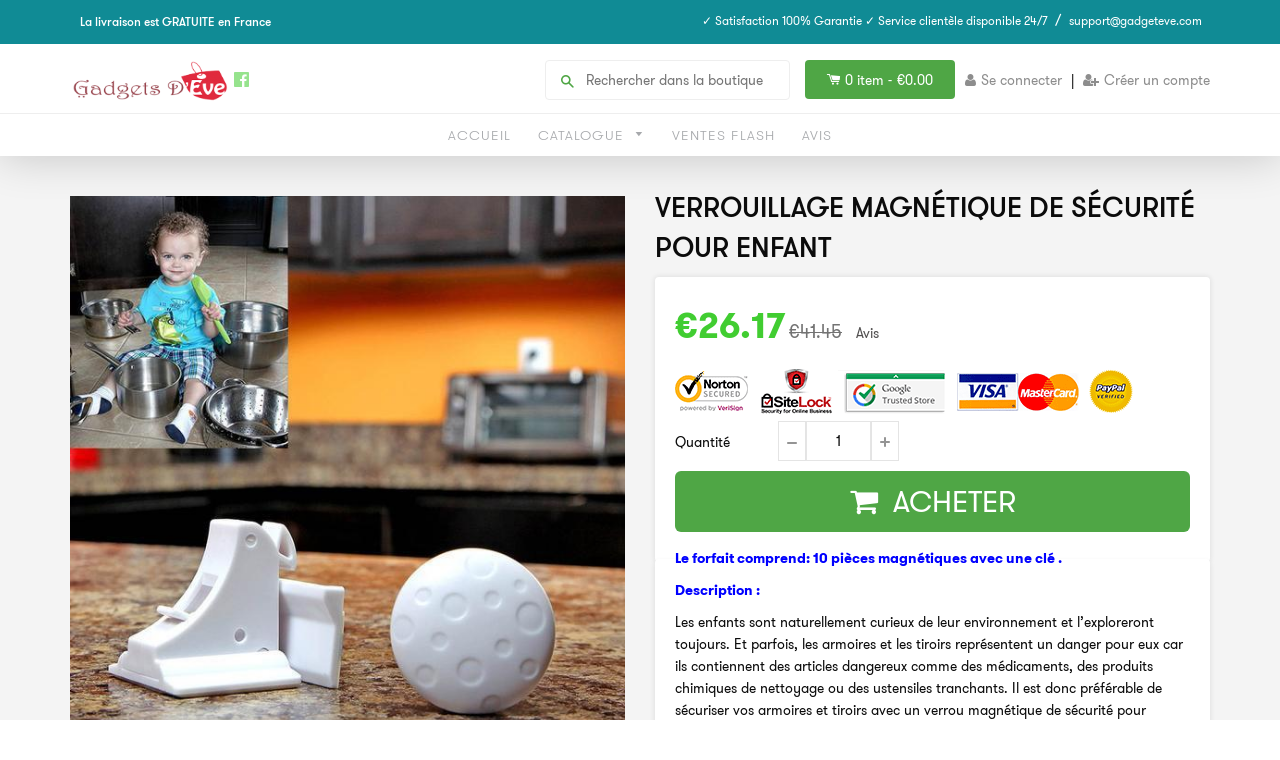

--- FILE ---
content_type: text/html; charset=utf-8
request_url: https://gadgeteve.com/products/verrouillage-magnetique-de-securite-pour-enfant
body_size: 23859
content:
<!doctype html>
<!--[if IE 8]><html class="no-js lt-ie9" lang="en"> <![endif]-->
<!--[if IE 9 ]><html class="ie9 no-js"> <![endif]-->
<!--[if (gt IE 9)|!(IE)]><!--> <html class="no-js"> <!--<![endif]-->
<head>
  <link rel="stylesheet" href="https://obscure-escarpment-2240.herokuapp.com/stylesheets/bcpo-front.css">
  <script>var bcpo_product={"id":465202675752,"title":"VERROUILLAGE MAGNÉTIQUE DE SÉCURITÉ POUR ENFANT","handle":"verrouillage-magnetique-de-securite-pour-enfant","description":"\u003cp\u003e\u003cspan style=\"color: #0000ff;\"\u003e\u003cstrong\u003eLe forfait comprend: 10 pièces magnétiques avec une clé .\u003c\/strong\u003e\u003c\/span\u003e\u003c\/p\u003e\n\u003cp\u003e\u003cspan style=\"color: #0000ff;\"\u003e\u003cstrong\u003eDescription : \u003c\/strong\u003e\u003c\/span\u003e\u003c\/p\u003e\n\u003cp\u003e\u003cstrong\u003e\u003c\/strong\u003eLes enfants sont naturellement curieux de leur environnement et l’exploreront toujours. Et parfois, les armoires et les tiroirs représentent un danger pour eux car ils contiennent des articles dangereux comme des médicaments, des produits chimiques de nettoyage ou des ustensiles tranchants. Il est donc préférable de sécuriser vos armoires et tiroirs avec un verrou magnétique de sécurité pour enfants. Ce verrou magnétique spécial empêchera vos petits de les ouvrir.\u003c\/p\u003e\n\u003cp\u003e\u003cspan style=\"color: #0000ff;\"\u003e\u003cstrong\u003eCaractéristiques et avantages:\u003c\/strong\u003e\u003c\/span\u003e\u003c\/p\u003e\n\u003cul\u003e\n\u003cli\u003e\n\u003cstrong\u003eLa sécurité pour eux, la tranquillité d'esprit pour vous.\u003c\/strong\u003e Cette serrure magnétique intelligente vous aidera à garder vos armoires, placards, tiroirs et autres objets interdits à votre petit enfant curieux. Fonctionne sur toutes les surfaces lisses d'une épaisseur de 35 mm (1,4 pouces).\u003c\/li\u003e\n\u003cli\u003e\n\u003cstrong\u003eRuban adhésif solide et durable.\u003c\/strong\u003e Cette serrure magnétique pour armoire et tiroir à l'épreuve des enfants est dotée d'un ruban adhésif 3M extrêmement résistant qui ne succombera jamais à un tiraillement, décourageant même le bébé le plus tenace.\u003c\/li\u003e\n\u003cli\u003e\n\u003cstrong\u003eOpération facile.\u003c\/strong\u003e Plus besoin de percer et de lutter pour installer des serrures de sécurité pour enfants. Ce verrou de sécurité est incomparablement facile à installer. Retirez simplement le couvercle de protection de l'adhésif de la serrure et appuyez sur le verrou à l'intérieur du tiroir ou de l'armoire pendant 10 à 15 secondes. Pour de meilleurs résultats, attendez 24 heures après l'installation avant de les utiliser.\u003c\/li\u003e\n\u003cli\u003e\n\u003cstrong\u003eCachée hors de vue.\u003c\/strong\u003e La serrure est installée à l'intérieur des armoires et des tiroirs, ce qui la garde hors de la vue de votre enfant et des visiteurs qui y passent.\u003c\/li\u003e\n\u003cli\u003e\n\u003cstrong\u003eDisponible dans différents ensembles.\u003c\/strong\u003e Ce système de verrouillage magnétique est livré en ensemble de 4 serrures et 1 clé, 5 serrures et 1 clé, et 10 serrures et 2 clés. Cela vous permet de sécuriser plusieurs armoires et tiroirs dans votre maison.\u003c\/li\u003e\n\u003c\/ul\u003e\n\u003cp\u003e\u003cstrong\u003e \u003cspan style=\"color: #0000ff;\"\u003eSpécification de produit:\u003c\/span\u003e\u003c\/strong\u003e\u003c\/p\u003e\n\u003cp\u003e\u003cspan style=\"color: #ff0000;\"\u003e\u003cstrong\u003eLe forfait comprend: 10 pièces magnétiques avec une clé .\u003c\/strong\u003e\u003c\/span\u003e\u003c\/p\u003e\n\u003cp\u003e\u003cstrong\u003eMatériel\u003c\/strong\u003e: Plastique + Aimant\u003c\/p\u003e\n\u003cp\u003e\u003cstrong\u003eTaille:\u003c\/strong\u003e\u003c\/p\u003e\n\u003cp\u003e- Touche aimantée ~ 36 x 25 mm \/ 1.42 x 0.98 pouces\u003c\/p\u003e\n\u003cp\u003e- Verrou principal ~ 40 x 40 x 38 mm \/ 1,57 x 1,57 x 1,18 pouces\u003c\/p\u003e\n\u003cp\u003e- Dispositif de verrouillage: 45 x 24 x 6 mm \/ 1,77 x 0,94 x 0,24 pouces\u003c\/p\u003e\n\u003cp\u003e\u003cstrong\u003eCouleur :\u003c\/strong\u003e blanche\u003c\/p\u003e","published_at":"2018-03-05T02:26:43+00:00","created_at":"2018-03-05T02:35:15+00:00","vendor":"Gadgets d'Eve","type":"bricolage","tags":["bricolage"],"price":2617,"price_min":2617,"price_max":2617,"available":true,"price_varies":false,"compare_at_price":4145,"compare_at_price_min":4145,"compare_at_price_max":4145,"compare_at_price_varies":false,"variants":[{"id":3833014517800,"title":"Default Title","option1":"Default Title","option2":null,"option3":null,"sku":"MAGNETIC CHILD SAFETY LOCK","requires_shipping":true,"taxable":true,"featured_image":null,"available":true,"name":"VERROUILLAGE MAGNÉTIQUE DE SÉCURITÉ POUR ENFANT","public_title":null,"options":["Default Title"],"price":2617,"weight":0,"compare_at_price":4145,"inventory_quantity":-3,"inventory_management":null,"inventory_policy":"deny","barcode":"","requires_selling_plan":false,"selling_plan_allocations":[]}],"images":["\/\/gadgeteve.com\/cdn\/shop\/products\/verrouillage-magnetique-de-securite-pour-enfant-bricolage-gadgets-d-eve-1590687924264.jpg?v=1575932476","\/\/gadgeteve.com\/cdn\/shop\/products\/verrouillage-magnetique-de-securite-pour-enfant-bricolage-gadgets-d-eve-1590688251944.jpg?v=1575932476","\/\/gadgeteve.com\/cdn\/shop\/products\/verrouillage-magnetique-de-securite-pour-enfant-bricolage-gadgets-d-eve-1590688317480.jpg?v=1575932476","\/\/gadgeteve.com\/cdn\/shop\/products\/verrouillage-magnetique-de-securite-pour-enfant-bricolage-gadgets-d-eve-1590688383016.jpg?v=1575932476","\/\/gadgeteve.com\/cdn\/shop\/products\/verrouillage-magnetique-de-securite-pour-enfant-bricolage-gadgets-d-eve-1590688415784.jpg?v=1575932476"],"featured_image":"\/\/gadgeteve.com\/cdn\/shop\/products\/verrouillage-magnetique-de-securite-pour-enfant-bricolage-gadgets-d-eve-1590687924264.jpg?v=1575932476","options":["Title"],"media":[{"alt":"Gadgets d'Eve bricolage VERROUILLAGE MAGNÉTIQUE DE SÉCURITÉ POUR ENFANT","id":1384943419482,"position":1,"preview_image":{"aspect_ratio":1.0,"height":600,"width":600,"src":"\/\/gadgeteve.com\/cdn\/shop\/products\/verrouillage-magnetique-de-securite-pour-enfant-bricolage-gadgets-d-eve-1590687924264.jpg?v=1575932476"},"aspect_ratio":1.0,"height":600,"media_type":"image","src":"\/\/gadgeteve.com\/cdn\/shop\/products\/verrouillage-magnetique-de-securite-pour-enfant-bricolage-gadgets-d-eve-1590687924264.jpg?v=1575932476","width":600},{"alt":"Gadgets d'Eve bricolage VERROUILLAGE MAGNÉTIQUE DE SÉCURITÉ POUR ENFANT","id":1384943386714,"position":2,"preview_image":{"aspect_ratio":1.0,"height":600,"width":600,"src":"\/\/gadgeteve.com\/cdn\/shop\/products\/verrouillage-magnetique-de-securite-pour-enfant-bricolage-gadgets-d-eve-1590688251944.jpg?v=1575932476"},"aspect_ratio":1.0,"height":600,"media_type":"image","src":"\/\/gadgeteve.com\/cdn\/shop\/products\/verrouillage-magnetique-de-securite-pour-enfant-bricolage-gadgets-d-eve-1590688251944.jpg?v=1575932476","width":600},{"alt":"Gadgets d'Eve bricolage VERROUILLAGE MAGNÉTIQUE DE SÉCURITÉ POUR ENFANT","id":1384941289562,"position":3,"preview_image":{"aspect_ratio":1.0,"height":600,"width":600,"src":"\/\/gadgeteve.com\/cdn\/shop\/products\/verrouillage-magnetique-de-securite-pour-enfant-bricolage-gadgets-d-eve-1590688317480.jpg?v=1575932476"},"aspect_ratio":1.0,"height":600,"media_type":"image","src":"\/\/gadgeteve.com\/cdn\/shop\/products\/verrouillage-magnetique-de-securite-pour-enfant-bricolage-gadgets-d-eve-1590688317480.jpg?v=1575932476","width":600},{"alt":"Gadgets d'Eve bricolage VERROUILLAGE MAGNÉTIQUE DE SÉCURITÉ POUR ENFANT","id":1384942862426,"position":4,"preview_image":{"aspect_ratio":1.0,"height":600,"width":600,"src":"\/\/gadgeteve.com\/cdn\/shop\/products\/verrouillage-magnetique-de-securite-pour-enfant-bricolage-gadgets-d-eve-1590688383016.jpg?v=1575932476"},"aspect_ratio":1.0,"height":600,"media_type":"image","src":"\/\/gadgeteve.com\/cdn\/shop\/products\/verrouillage-magnetique-de-securite-pour-enfant-bricolage-gadgets-d-eve-1590688383016.jpg?v=1575932476","width":600},{"alt":"Gadgets d'Eve bricolage VERROUILLAGE MAGNÉTIQUE DE SÉCURITÉ POUR ENFANT","id":1384942108762,"position":5,"preview_image":{"aspect_ratio":1.0,"height":600,"width":600,"src":"\/\/gadgeteve.com\/cdn\/shop\/products\/verrouillage-magnetique-de-securite-pour-enfant-bricolage-gadgets-d-eve-1590688415784.jpg?v=1575932476"},"aspect_ratio":1.0,"height":600,"media_type":"image","src":"\/\/gadgeteve.com\/cdn\/shop\/products\/verrouillage-magnetique-de-securite-pour-enfant-bricolage-gadgets-d-eve-1590688415784.jpg?v=1575932476","width":600}],"requires_selling_plan":false,"selling_plan_groups":[],"content":"\u003cp\u003e\u003cspan style=\"color: #0000ff;\"\u003e\u003cstrong\u003eLe forfait comprend: 10 pièces magnétiques avec une clé .\u003c\/strong\u003e\u003c\/span\u003e\u003c\/p\u003e\n\u003cp\u003e\u003cspan style=\"color: #0000ff;\"\u003e\u003cstrong\u003eDescription : \u003c\/strong\u003e\u003c\/span\u003e\u003c\/p\u003e\n\u003cp\u003e\u003cstrong\u003e\u003c\/strong\u003eLes enfants sont naturellement curieux de leur environnement et l’exploreront toujours. Et parfois, les armoires et les tiroirs représentent un danger pour eux car ils contiennent des articles dangereux comme des médicaments, des produits chimiques de nettoyage ou des ustensiles tranchants. Il est donc préférable de sécuriser vos armoires et tiroirs avec un verrou magnétique de sécurité pour enfants. Ce verrou magnétique spécial empêchera vos petits de les ouvrir.\u003c\/p\u003e\n\u003cp\u003e\u003cspan style=\"color: #0000ff;\"\u003e\u003cstrong\u003eCaractéristiques et avantages:\u003c\/strong\u003e\u003c\/span\u003e\u003c\/p\u003e\n\u003cul\u003e\n\u003cli\u003e\n\u003cstrong\u003eLa sécurité pour eux, la tranquillité d'esprit pour vous.\u003c\/strong\u003e Cette serrure magnétique intelligente vous aidera à garder vos armoires, placards, tiroirs et autres objets interdits à votre petit enfant curieux. Fonctionne sur toutes les surfaces lisses d'une épaisseur de 35 mm (1,4 pouces).\u003c\/li\u003e\n\u003cli\u003e\n\u003cstrong\u003eRuban adhésif solide et durable.\u003c\/strong\u003e Cette serrure magnétique pour armoire et tiroir à l'épreuve des enfants est dotée d'un ruban adhésif 3M extrêmement résistant qui ne succombera jamais à un tiraillement, décourageant même le bébé le plus tenace.\u003c\/li\u003e\n\u003cli\u003e\n\u003cstrong\u003eOpération facile.\u003c\/strong\u003e Plus besoin de percer et de lutter pour installer des serrures de sécurité pour enfants. Ce verrou de sécurité est incomparablement facile à installer. Retirez simplement le couvercle de protection de l'adhésif de la serrure et appuyez sur le verrou à l'intérieur du tiroir ou de l'armoire pendant 10 à 15 secondes. Pour de meilleurs résultats, attendez 24 heures après l'installation avant de les utiliser.\u003c\/li\u003e\n\u003cli\u003e\n\u003cstrong\u003eCachée hors de vue.\u003c\/strong\u003e La serrure est installée à l'intérieur des armoires et des tiroirs, ce qui la garde hors de la vue de votre enfant et des visiteurs qui y passent.\u003c\/li\u003e\n\u003cli\u003e\n\u003cstrong\u003eDisponible dans différents ensembles.\u003c\/strong\u003e Ce système de verrouillage magnétique est livré en ensemble de 4 serrures et 1 clé, 5 serrures et 1 clé, et 10 serrures et 2 clés. Cela vous permet de sécuriser plusieurs armoires et tiroirs dans votre maison.\u003c\/li\u003e\n\u003c\/ul\u003e\n\u003cp\u003e\u003cstrong\u003e \u003cspan style=\"color: #0000ff;\"\u003eSpécification de produit:\u003c\/span\u003e\u003c\/strong\u003e\u003c\/p\u003e\n\u003cp\u003e\u003cspan style=\"color: #ff0000;\"\u003e\u003cstrong\u003eLe forfait comprend: 10 pièces magnétiques avec une clé .\u003c\/strong\u003e\u003c\/span\u003e\u003c\/p\u003e\n\u003cp\u003e\u003cstrong\u003eMatériel\u003c\/strong\u003e: Plastique + Aimant\u003c\/p\u003e\n\u003cp\u003e\u003cstrong\u003eTaille:\u003c\/strong\u003e\u003c\/p\u003e\n\u003cp\u003e- Touche aimantée ~ 36 x 25 mm \/ 1.42 x 0.98 pouces\u003c\/p\u003e\n\u003cp\u003e- Verrou principal ~ 40 x 40 x 38 mm \/ 1,57 x 1,57 x 1,18 pouces\u003c\/p\u003e\n\u003cp\u003e- Dispositif de verrouillage: 45 x 24 x 6 mm \/ 1,77 x 0,94 x 0,24 pouces\u003c\/p\u003e\n\u003cp\u003e\u003cstrong\u003eCouleur :\u003c\/strong\u003e blanche\u003c\/p\u003e"};  var bcpo_settings={"fallback":"default","auto_select":"on","load_main_image":"on","border_style":"round","tooltips":"show","sold_out_style":"transparent","theme":"light","jumbo_colors":"on","jumbo_images":"on","circle_swatches":"on","inventory_style":"amazon","override_ajax":"on","add_price_addons":"off","money_format2":"<span class=money>€{{amount}} EUR</span>","money_format_without_currency":"<span class=money>€{{amount}}</span>","show_currency":"off","global_auto_image_options":"","global_color_options":"","global_colors":[{"key":"","value":"ecf42f"}],"shop_currency":"EUR"};var inventory_quantity = [];inventory_quantity.push(-3);if(bcpo_product) { for (var i = 0; i < bcpo_product.variants.length; i += 1) { bcpo_product.variants[i].inventory_quantity = inventory_quantity[i]; }}window.bcpo = window.bcpo || {}; bcpo.cart = {"note":null,"attributes":{},"original_total_price":0,"total_price":0,"total_discount":0,"total_weight":0.0,"item_count":0,"items":[],"requires_shipping":false,"currency":"EUR","items_subtotal_price":0,"cart_level_discount_applications":[],"checkout_charge_amount":0}; bcpo.ogFormData = FormData;</script>

    
    <!-- hnk portfolio proof -->

  <!-- Basic page needs ================================================== -->
  <meta charset="utf-8">
  <meta http-equiv="X-UA-Compatible" content="IE=edge,chrome=1">
  
  <link rel="shortcut icon" href="//gadgeteve.com/cdn/shop/t/4/assets/favicon.png?v=5966275810852494911563041735" type="image/png" />
  

  <!-- Title and description ================================================== -->
  <title>
  VERROUILLAGE MAGNÉTIQUE DE SÉCURITÉ POUR ENFANT &ndash; Gadgets d&#39;Eve
  </title>
  <!-- RedRetarget App Hook start -->
<link rel="dns-prefetch" href="https://trackifyx.redretarget.com">

<!--OLD HOOK JS-->

<meta name="tkfy:tags" content="bricolage, ">
<meta name="tkfy:collections" content="Home page, ">





<!-- END OLD HOOK JS-->

<!-- HOOK JS-->

<meta name="tfx:tags" content=" bricolage, ">
<meta name="tfx:collections" content="Home page, ">







<script id="tfx-cart">
    
    window.tfxCart = {"note":null,"attributes":{},"original_total_price":0,"total_price":0,"total_discount":0,"total_weight":0.0,"item_count":0,"items":[],"requires_shipping":false,"currency":"EUR","items_subtotal_price":0,"cart_level_discount_applications":[],"checkout_charge_amount":0}
</script>



<script id="tfx-product">
    
    window.tfxProduct = {"id":465202675752,"title":"VERROUILLAGE MAGNÉTIQUE DE SÉCURITÉ POUR ENFANT","handle":"verrouillage-magnetique-de-securite-pour-enfant","description":"\u003cp\u003e\u003cspan style=\"color: #0000ff;\"\u003e\u003cstrong\u003eLe forfait comprend: 10 pièces magnétiques avec une clé .\u003c\/strong\u003e\u003c\/span\u003e\u003c\/p\u003e\n\u003cp\u003e\u003cspan style=\"color: #0000ff;\"\u003e\u003cstrong\u003eDescription : \u003c\/strong\u003e\u003c\/span\u003e\u003c\/p\u003e\n\u003cp\u003e\u003cstrong\u003e\u003c\/strong\u003eLes enfants sont naturellement curieux de leur environnement et l’exploreront toujours. Et parfois, les armoires et les tiroirs représentent un danger pour eux car ils contiennent des articles dangereux comme des médicaments, des produits chimiques de nettoyage ou des ustensiles tranchants. Il est donc préférable de sécuriser vos armoires et tiroirs avec un verrou magnétique de sécurité pour enfants. Ce verrou magnétique spécial empêchera vos petits de les ouvrir.\u003c\/p\u003e\n\u003cp\u003e\u003cspan style=\"color: #0000ff;\"\u003e\u003cstrong\u003eCaractéristiques et avantages:\u003c\/strong\u003e\u003c\/span\u003e\u003c\/p\u003e\n\u003cul\u003e\n\u003cli\u003e\n\u003cstrong\u003eLa sécurité pour eux, la tranquillité d'esprit pour vous.\u003c\/strong\u003e Cette serrure magnétique intelligente vous aidera à garder vos armoires, placards, tiroirs et autres objets interdits à votre petit enfant curieux. Fonctionne sur toutes les surfaces lisses d'une épaisseur de 35 mm (1,4 pouces).\u003c\/li\u003e\n\u003cli\u003e\n\u003cstrong\u003eRuban adhésif solide et durable.\u003c\/strong\u003e Cette serrure magnétique pour armoire et tiroir à l'épreuve des enfants est dotée d'un ruban adhésif 3M extrêmement résistant qui ne succombera jamais à un tiraillement, décourageant même le bébé le plus tenace.\u003c\/li\u003e\n\u003cli\u003e\n\u003cstrong\u003eOpération facile.\u003c\/strong\u003e Plus besoin de percer et de lutter pour installer des serrures de sécurité pour enfants. Ce verrou de sécurité est incomparablement facile à installer. Retirez simplement le couvercle de protection de l'adhésif de la serrure et appuyez sur le verrou à l'intérieur du tiroir ou de l'armoire pendant 10 à 15 secondes. Pour de meilleurs résultats, attendez 24 heures après l'installation avant de les utiliser.\u003c\/li\u003e\n\u003cli\u003e\n\u003cstrong\u003eCachée hors de vue.\u003c\/strong\u003e La serrure est installée à l'intérieur des armoires et des tiroirs, ce qui la garde hors de la vue de votre enfant et des visiteurs qui y passent.\u003c\/li\u003e\n\u003cli\u003e\n\u003cstrong\u003eDisponible dans différents ensembles.\u003c\/strong\u003e Ce système de verrouillage magnétique est livré en ensemble de 4 serrures et 1 clé, 5 serrures et 1 clé, et 10 serrures et 2 clés. Cela vous permet de sécuriser plusieurs armoires et tiroirs dans votre maison.\u003c\/li\u003e\n\u003c\/ul\u003e\n\u003cp\u003e\u003cstrong\u003e \u003cspan style=\"color: #0000ff;\"\u003eSpécification de produit:\u003c\/span\u003e\u003c\/strong\u003e\u003c\/p\u003e\n\u003cp\u003e\u003cspan style=\"color: #ff0000;\"\u003e\u003cstrong\u003eLe forfait comprend: 10 pièces magnétiques avec une clé .\u003c\/strong\u003e\u003c\/span\u003e\u003c\/p\u003e\n\u003cp\u003e\u003cstrong\u003eMatériel\u003c\/strong\u003e: Plastique + Aimant\u003c\/p\u003e\n\u003cp\u003e\u003cstrong\u003eTaille:\u003c\/strong\u003e\u003c\/p\u003e\n\u003cp\u003e- Touche aimantée ~ 36 x 25 mm \/ 1.42 x 0.98 pouces\u003c\/p\u003e\n\u003cp\u003e- Verrou principal ~ 40 x 40 x 38 mm \/ 1,57 x 1,57 x 1,18 pouces\u003c\/p\u003e\n\u003cp\u003e- Dispositif de verrouillage: 45 x 24 x 6 mm \/ 1,77 x 0,94 x 0,24 pouces\u003c\/p\u003e\n\u003cp\u003e\u003cstrong\u003eCouleur :\u003c\/strong\u003e blanche\u003c\/p\u003e","published_at":"2018-03-05T02:26:43+00:00","created_at":"2018-03-05T02:35:15+00:00","vendor":"Gadgets d'Eve","type":"bricolage","tags":["bricolage"],"price":2617,"price_min":2617,"price_max":2617,"available":true,"price_varies":false,"compare_at_price":4145,"compare_at_price_min":4145,"compare_at_price_max":4145,"compare_at_price_varies":false,"variants":[{"id":3833014517800,"title":"Default Title","option1":"Default Title","option2":null,"option3":null,"sku":"MAGNETIC CHILD SAFETY LOCK","requires_shipping":true,"taxable":true,"featured_image":null,"available":true,"name":"VERROUILLAGE MAGNÉTIQUE DE SÉCURITÉ POUR ENFANT","public_title":null,"options":["Default Title"],"price":2617,"weight":0,"compare_at_price":4145,"inventory_quantity":-3,"inventory_management":null,"inventory_policy":"deny","barcode":"","requires_selling_plan":false,"selling_plan_allocations":[]}],"images":["\/\/gadgeteve.com\/cdn\/shop\/products\/verrouillage-magnetique-de-securite-pour-enfant-bricolage-gadgets-d-eve-1590687924264.jpg?v=1575932476","\/\/gadgeteve.com\/cdn\/shop\/products\/verrouillage-magnetique-de-securite-pour-enfant-bricolage-gadgets-d-eve-1590688251944.jpg?v=1575932476","\/\/gadgeteve.com\/cdn\/shop\/products\/verrouillage-magnetique-de-securite-pour-enfant-bricolage-gadgets-d-eve-1590688317480.jpg?v=1575932476","\/\/gadgeteve.com\/cdn\/shop\/products\/verrouillage-magnetique-de-securite-pour-enfant-bricolage-gadgets-d-eve-1590688383016.jpg?v=1575932476","\/\/gadgeteve.com\/cdn\/shop\/products\/verrouillage-magnetique-de-securite-pour-enfant-bricolage-gadgets-d-eve-1590688415784.jpg?v=1575932476"],"featured_image":"\/\/gadgeteve.com\/cdn\/shop\/products\/verrouillage-magnetique-de-securite-pour-enfant-bricolage-gadgets-d-eve-1590687924264.jpg?v=1575932476","options":["Title"],"media":[{"alt":"Gadgets d'Eve bricolage VERROUILLAGE MAGNÉTIQUE DE SÉCURITÉ POUR ENFANT","id":1384943419482,"position":1,"preview_image":{"aspect_ratio":1.0,"height":600,"width":600,"src":"\/\/gadgeteve.com\/cdn\/shop\/products\/verrouillage-magnetique-de-securite-pour-enfant-bricolage-gadgets-d-eve-1590687924264.jpg?v=1575932476"},"aspect_ratio":1.0,"height":600,"media_type":"image","src":"\/\/gadgeteve.com\/cdn\/shop\/products\/verrouillage-magnetique-de-securite-pour-enfant-bricolage-gadgets-d-eve-1590687924264.jpg?v=1575932476","width":600},{"alt":"Gadgets d'Eve bricolage VERROUILLAGE MAGNÉTIQUE DE SÉCURITÉ POUR ENFANT","id":1384943386714,"position":2,"preview_image":{"aspect_ratio":1.0,"height":600,"width":600,"src":"\/\/gadgeteve.com\/cdn\/shop\/products\/verrouillage-magnetique-de-securite-pour-enfant-bricolage-gadgets-d-eve-1590688251944.jpg?v=1575932476"},"aspect_ratio":1.0,"height":600,"media_type":"image","src":"\/\/gadgeteve.com\/cdn\/shop\/products\/verrouillage-magnetique-de-securite-pour-enfant-bricolage-gadgets-d-eve-1590688251944.jpg?v=1575932476","width":600},{"alt":"Gadgets d'Eve bricolage VERROUILLAGE MAGNÉTIQUE DE SÉCURITÉ POUR ENFANT","id":1384941289562,"position":3,"preview_image":{"aspect_ratio":1.0,"height":600,"width":600,"src":"\/\/gadgeteve.com\/cdn\/shop\/products\/verrouillage-magnetique-de-securite-pour-enfant-bricolage-gadgets-d-eve-1590688317480.jpg?v=1575932476"},"aspect_ratio":1.0,"height":600,"media_type":"image","src":"\/\/gadgeteve.com\/cdn\/shop\/products\/verrouillage-magnetique-de-securite-pour-enfant-bricolage-gadgets-d-eve-1590688317480.jpg?v=1575932476","width":600},{"alt":"Gadgets d'Eve bricolage VERROUILLAGE MAGNÉTIQUE DE SÉCURITÉ POUR ENFANT","id":1384942862426,"position":4,"preview_image":{"aspect_ratio":1.0,"height":600,"width":600,"src":"\/\/gadgeteve.com\/cdn\/shop\/products\/verrouillage-magnetique-de-securite-pour-enfant-bricolage-gadgets-d-eve-1590688383016.jpg?v=1575932476"},"aspect_ratio":1.0,"height":600,"media_type":"image","src":"\/\/gadgeteve.com\/cdn\/shop\/products\/verrouillage-magnetique-de-securite-pour-enfant-bricolage-gadgets-d-eve-1590688383016.jpg?v=1575932476","width":600},{"alt":"Gadgets d'Eve bricolage VERROUILLAGE MAGNÉTIQUE DE SÉCURITÉ POUR ENFANT","id":1384942108762,"position":5,"preview_image":{"aspect_ratio":1.0,"height":600,"width":600,"src":"\/\/gadgeteve.com\/cdn\/shop\/products\/verrouillage-magnetique-de-securite-pour-enfant-bricolage-gadgets-d-eve-1590688415784.jpg?v=1575932476"},"aspect_ratio":1.0,"height":600,"media_type":"image","src":"\/\/gadgeteve.com\/cdn\/shop\/products\/verrouillage-magnetique-de-securite-pour-enfant-bricolage-gadgets-d-eve-1590688415784.jpg?v=1575932476","width":600}],"requires_selling_plan":false,"selling_plan_groups":[],"content":"\u003cp\u003e\u003cspan style=\"color: #0000ff;\"\u003e\u003cstrong\u003eLe forfait comprend: 10 pièces magnétiques avec une clé .\u003c\/strong\u003e\u003c\/span\u003e\u003c\/p\u003e\n\u003cp\u003e\u003cspan style=\"color: #0000ff;\"\u003e\u003cstrong\u003eDescription : \u003c\/strong\u003e\u003c\/span\u003e\u003c\/p\u003e\n\u003cp\u003e\u003cstrong\u003e\u003c\/strong\u003eLes enfants sont naturellement curieux de leur environnement et l’exploreront toujours. Et parfois, les armoires et les tiroirs représentent un danger pour eux car ils contiennent des articles dangereux comme des médicaments, des produits chimiques de nettoyage ou des ustensiles tranchants. Il est donc préférable de sécuriser vos armoires et tiroirs avec un verrou magnétique de sécurité pour enfants. Ce verrou magnétique spécial empêchera vos petits de les ouvrir.\u003c\/p\u003e\n\u003cp\u003e\u003cspan style=\"color: #0000ff;\"\u003e\u003cstrong\u003eCaractéristiques et avantages:\u003c\/strong\u003e\u003c\/span\u003e\u003c\/p\u003e\n\u003cul\u003e\n\u003cli\u003e\n\u003cstrong\u003eLa sécurité pour eux, la tranquillité d'esprit pour vous.\u003c\/strong\u003e Cette serrure magnétique intelligente vous aidera à garder vos armoires, placards, tiroirs et autres objets interdits à votre petit enfant curieux. Fonctionne sur toutes les surfaces lisses d'une épaisseur de 35 mm (1,4 pouces).\u003c\/li\u003e\n\u003cli\u003e\n\u003cstrong\u003eRuban adhésif solide et durable.\u003c\/strong\u003e Cette serrure magnétique pour armoire et tiroir à l'épreuve des enfants est dotée d'un ruban adhésif 3M extrêmement résistant qui ne succombera jamais à un tiraillement, décourageant même le bébé le plus tenace.\u003c\/li\u003e\n\u003cli\u003e\n\u003cstrong\u003eOpération facile.\u003c\/strong\u003e Plus besoin de percer et de lutter pour installer des serrures de sécurité pour enfants. Ce verrou de sécurité est incomparablement facile à installer. Retirez simplement le couvercle de protection de l'adhésif de la serrure et appuyez sur le verrou à l'intérieur du tiroir ou de l'armoire pendant 10 à 15 secondes. Pour de meilleurs résultats, attendez 24 heures après l'installation avant de les utiliser.\u003c\/li\u003e\n\u003cli\u003e\n\u003cstrong\u003eCachée hors de vue.\u003c\/strong\u003e La serrure est installée à l'intérieur des armoires et des tiroirs, ce qui la garde hors de la vue de votre enfant et des visiteurs qui y passent.\u003c\/li\u003e\n\u003cli\u003e\n\u003cstrong\u003eDisponible dans différents ensembles.\u003c\/strong\u003e Ce système de verrouillage magnétique est livré en ensemble de 4 serrures et 1 clé, 5 serrures et 1 clé, et 10 serrures et 2 clés. Cela vous permet de sécuriser plusieurs armoires et tiroirs dans votre maison.\u003c\/li\u003e\n\u003c\/ul\u003e\n\u003cp\u003e\u003cstrong\u003e \u003cspan style=\"color: #0000ff;\"\u003eSpécification de produit:\u003c\/span\u003e\u003c\/strong\u003e\u003c\/p\u003e\n\u003cp\u003e\u003cspan style=\"color: #ff0000;\"\u003e\u003cstrong\u003eLe forfait comprend: 10 pièces magnétiques avec une clé .\u003c\/strong\u003e\u003c\/span\u003e\u003c\/p\u003e\n\u003cp\u003e\u003cstrong\u003eMatériel\u003c\/strong\u003e: Plastique + Aimant\u003c\/p\u003e\n\u003cp\u003e\u003cstrong\u003eTaille:\u003c\/strong\u003e\u003c\/p\u003e\n\u003cp\u003e- Touche aimantée ~ 36 x 25 mm \/ 1.42 x 0.98 pouces\u003c\/p\u003e\n\u003cp\u003e- Verrou principal ~ 40 x 40 x 38 mm \/ 1,57 x 1,57 x 1,18 pouces\u003c\/p\u003e\n\u003cp\u003e- Dispositif de verrouillage: 45 x 24 x 6 mm \/ 1,77 x 0,94 x 0,24 pouces\u003c\/p\u003e\n\u003cp\u003e\u003cstrong\u003eCouleur :\u003c\/strong\u003e blanche\u003c\/p\u003e"}
</script>


<script type="text/javascript">
    /* ----- TFX Theme hook start ----- */
    (function (t, r, k, f, y, x) {
        if (t.tkfy != undefined) return true;
        t.tkfy = true;
        y = r.createElement(k); y.src = f; y.async = true;
        x = r.getElementsByTagName(k)[0]; x.parentNode.insertBefore(y, x);
    })(window, document, 'script', 'https://trackifyx.redretarget.com/pull/gadgets-deve.myshopify.com/hook.js');
    /* ----- TFX theme hook end ----- */
</script>
<!-- RedRetarget App Hook end -->


  
  <meta name="description" content="Le forfait comprend: 10 pièces magnétiques avec une clé . Description :  Les enfants sont naturellement curieux de leur environnement et l’exploreront toujours. Et parfois, les armoires et les tiroirs représentent un danger pour eux car ils contiennent des articles dangereux comme des médicaments, des produits chimique">
  

  <!-- Helpers ================================================== -->
 	<link href="//gadgeteve.com/cdn/shop/t/4/assets/font-awesome.css?v=97635334690684120791518268606" rel="stylesheet" type="text/css" media="all" />
  

  
  <!-- /snippets/social-meta-tags.liquid -->


  <meta property="og:type" content="product">
  <meta property="og:title" content="VERROUILLAGE MAGNÉTIQUE DE SÉCURITÉ POUR ENFANT">
  
  <meta property="og:image" content="http://gadgeteve.com/cdn/shop/products/verrouillage-magnetique-de-securite-pour-enfant-bricolage-gadgets-d-eve-1590687924264_grande.jpg?v=1575932476">
  <meta property="og:image:secure_url" content="https://gadgeteve.com/cdn/shop/products/verrouillage-magnetique-de-securite-pour-enfant-bricolage-gadgets-d-eve-1590687924264_grande.jpg?v=1575932476">
  
  <meta property="og:image" content="http://gadgeteve.com/cdn/shop/products/verrouillage-magnetique-de-securite-pour-enfant-bricolage-gadgets-d-eve-1590688251944_grande.jpg?v=1575932476">
  <meta property="og:image:secure_url" content="https://gadgeteve.com/cdn/shop/products/verrouillage-magnetique-de-securite-pour-enfant-bricolage-gadgets-d-eve-1590688251944_grande.jpg?v=1575932476">
  
  <meta property="og:image" content="http://gadgeteve.com/cdn/shop/products/verrouillage-magnetique-de-securite-pour-enfant-bricolage-gadgets-d-eve-1590688317480_grande.jpg?v=1575932476">
  <meta property="og:image:secure_url" content="https://gadgeteve.com/cdn/shop/products/verrouillage-magnetique-de-securite-pour-enfant-bricolage-gadgets-d-eve-1590688317480_grande.jpg?v=1575932476">
  
  <meta property="og:price:amount" content="26.17">
  <meta property="og:price:currency" content="EUR">


  <meta property="og:description" content="Le forfait comprend: 10 pièces magnétiques avec une clé . Description :  Les enfants sont naturellement curieux de leur environnement et l’exploreront toujours. Et parfois, les armoires et les tiroirs représentent un danger pour eux car ils contiennent des articles dangereux comme des médicaments, des produits chimique">

  <meta property="og:url" content="https://gadget-deve.fr/products/verrouillage-magnetique-de-securite-pour-enfant">
  <meta property="og:site_name" content="Gadgets d&#39;Eve">





<meta name="twitter:card" content="summary">

  <meta name="twitter:title" content="VERROUILLAGE MAGNÉTIQUE DE SÉCURITÉ POUR ENFANT">
  <meta name="twitter:description" content="Le forfait comprend: 10 pièces magnétiques avec une clé . Description :  Les enfants sont naturellement curieux de leur environnement et l’exploreront toujours. Et parfois, les armoires et les tiroirs représentent un danger pour eux car ils contiennent des articles dangereux comme des médicaments, des produits chimique">
  <meta name="twitter:image" content="https://gadgeteve.com/cdn/shop/products/verrouillage-magnetique-de-securite-pour-enfant-bricolage-gadgets-d-eve-1590687924264_medium.jpg?v=1575932476">
  <meta name="twitter:image:width" content="240">
  <meta name="twitter:image:height" content="240">


  <link rel="canonical" href="https://gadget-deve.fr/products/verrouillage-magnetique-de-securite-pour-enfant">
  <meta name="viewport" content="width=device-width,initial-scale=1">
  <meta name="theme-color" content="#514f4f"> 
  <meta http-equiv="Cache-control" content="public, max-age=120, must-revalidate">
  <meta http-equiv="Expires" content="public, max-age=120, must-revalidate">
  <meta http-equiv="Last-Modified" content="public, max-age=120, must-revalidate">
    <!-- common style css-->
  <link href="//gadgeteve.com/cdn/shop/t/4/assets/common_style.scss.css?v=29406905692707043031674755454" rel="stylesheet" type="text/css" media="all" />
  <link href="//gadgeteve.com/cdn/shop/t/4/assets/bootstrap.min.css?v=120189215135598050031518268605" rel="stylesheet" type="text/css" media="all" />
     <link href="//gadgeteve.com/cdn/shop/t/4/assets/timber.scss.css?v=91943010669574351661654098655" rel="stylesheet" type="text/css" media="all" />
    <!-- CSS ================================================== -->
  <script src="//gadgeteve.com/cdn/shop/t/4/assets/jquery.min.js?v=180303338299147220221518268609" type="text/javascript"></script>  
  <script src="//gadgeteve.com/cdn/shop/t/4/assets/social-buttons.js?v=33416136066035828881518268619" type="text/javascript"></script>
    <script src="//gadgeteve.com/cdn/shop/t/4/assets/bootstrap.min.js?v=5429665416840569691518268605" type="text/javascript"></script>
  <!-- Header hook for plugins ================================================== -->

  <script>window.performance && window.performance.mark && window.performance.mark('shopify.content_for_header.start');</script><meta name="google-site-verification" content="v2avtao6ZfjnbmvJ11ObnBUWDE677mxwegPGHj8_1s4">
<meta name="google-site-verification" content="M9Ylo-A7oc62LCtdySbdzbUp4AEd3NC9s-hJbYG6XR0">
<meta name="google-site-verification" content="3Qd-jiAo7k3-7TWUA2GeGKUIFfPz542h7RRrUl4tmHk">
<meta name="google-site-verification" content="f-GrLBECr4Td6DbU7oR0AekTjg2v_kNpICQCJJ605ow">
<meta id="shopify-digital-wallet" name="shopify-digital-wallet" content="/16599429/digital_wallets/dialog">
<meta name="shopify-checkout-api-token" content="2863892d578f95d451f476ea0999ffe7">
<meta id="in-context-paypal-metadata" data-shop-id="16599429" data-venmo-supported="false" data-environment="production" data-locale="fr_FR" data-paypal-v4="true" data-currency="EUR">
<link rel="alternate" type="application/json+oembed" href="https://gadget-deve.fr/products/verrouillage-magnetique-de-securite-pour-enfant.oembed">
<script async="async" src="/checkouts/internal/preloads.js?locale=fr-FR"></script>
<script id="shopify-features" type="application/json">{"accessToken":"2863892d578f95d451f476ea0999ffe7","betas":["rich-media-storefront-analytics"],"domain":"gadgeteve.com","predictiveSearch":true,"shopId":16599429,"locale":"fr"}</script>
<script>var Shopify = Shopify || {};
Shopify.shop = "gadgets-deve.myshopify.com";
Shopify.locale = "fr";
Shopify.currency = {"active":"EUR","rate":"1.0"};
Shopify.country = "FR";
Shopify.theme = {"name":"theme-export-trucscool-com-whitlight-booster-o","id":8444608552,"schema_name":null,"schema_version":null,"theme_store_id":null,"role":"main"};
Shopify.theme.handle = "null";
Shopify.theme.style = {"id":null,"handle":null};
Shopify.cdnHost = "gadgeteve.com/cdn";
Shopify.routes = Shopify.routes || {};
Shopify.routes.root = "/";</script>
<script type="module">!function(o){(o.Shopify=o.Shopify||{}).modules=!0}(window);</script>
<script>!function(o){function n(){var o=[];function n(){o.push(Array.prototype.slice.apply(arguments))}return n.q=o,n}var t=o.Shopify=o.Shopify||{};t.loadFeatures=n(),t.autoloadFeatures=n()}(window);</script>
<script id="shop-js-analytics" type="application/json">{"pageType":"product"}</script>
<script defer="defer" async type="module" src="//gadgeteve.com/cdn/shopifycloud/shop-js/modules/v2/client.init-shop-cart-sync_XvpUV7qp.fr.esm.js"></script>
<script defer="defer" async type="module" src="//gadgeteve.com/cdn/shopifycloud/shop-js/modules/v2/chunk.common_C2xzKNNs.esm.js"></script>
<script type="module">
  await import("//gadgeteve.com/cdn/shopifycloud/shop-js/modules/v2/client.init-shop-cart-sync_XvpUV7qp.fr.esm.js");
await import("//gadgeteve.com/cdn/shopifycloud/shop-js/modules/v2/chunk.common_C2xzKNNs.esm.js");

  window.Shopify.SignInWithShop?.initShopCartSync?.({"fedCMEnabled":true,"windoidEnabled":true});

</script>
<script>(function() {
  var isLoaded = false;
  function asyncLoad() {
    if (isLoaded) return;
    isLoaded = true;
    var urls = ["https:\/\/chimpstatic.com\/mcjs-connected\/js\/users\/acb3e5043edf456b70d28f5fe\/d658509b548173e2511452a7e.js?shop=gadgets-deve.myshopify.com","https:\/\/chimpstatic.com\/mcjs-connected\/js\/users\/acb3e5043edf456b70d28f5fe\/72180ae7600466f84b4e9cec3.js?shop=gadgets-deve.myshopify.com","https:\/\/cdn.cartsguru.io\/7650a694-b78a-48c0-8ef6-749572fae4b5\/c.js?shop=gadgets-deve.myshopify.com"];
    for (var i = 0; i < urls.length; i++) {
      var s = document.createElement('script');
      s.type = 'text/javascript';
      s.async = true;
      s.src = urls[i];
      var x = document.getElementsByTagName('script')[0];
      x.parentNode.insertBefore(s, x);
    }
  };
  if(window.attachEvent) {
    window.attachEvent('onload', asyncLoad);
  } else {
    window.addEventListener('load', asyncLoad, false);
  }
})();</script>
<script id="__st">var __st={"a":16599429,"offset":3600,"reqid":"48de4d9b-d00b-4c6e-ae61-055b7f11d8c1-1768739705","pageurl":"gadgeteve.com\/products\/verrouillage-magnetique-de-securite-pour-enfant","u":"813c1514c8f5","p":"product","rtyp":"product","rid":465202675752};</script>
<script>window.ShopifyPaypalV4VisibilityTracking = true;</script>
<script id="captcha-bootstrap">!function(){'use strict';const t='contact',e='account',n='new_comment',o=[[t,t],['blogs',n],['comments',n],[t,'customer']],c=[[e,'customer_login'],[e,'guest_login'],[e,'recover_customer_password'],[e,'create_customer']],r=t=>t.map((([t,e])=>`form[action*='/${t}']:not([data-nocaptcha='true']) input[name='form_type'][value='${e}']`)).join(','),a=t=>()=>t?[...document.querySelectorAll(t)].map((t=>t.form)):[];function s(){const t=[...o],e=r(t);return a(e)}const i='password',u='form_key',d=['recaptcha-v3-token','g-recaptcha-response','h-captcha-response',i],f=()=>{try{return window.sessionStorage}catch{return}},m='__shopify_v',_=t=>t.elements[u];function p(t,e,n=!1){try{const o=window.sessionStorage,c=JSON.parse(o.getItem(e)),{data:r}=function(t){const{data:e,action:n}=t;return t[m]||n?{data:e,action:n}:{data:t,action:n}}(c);for(const[e,n]of Object.entries(r))t.elements[e]&&(t.elements[e].value=n);n&&o.removeItem(e)}catch(o){console.error('form repopulation failed',{error:o})}}const l='form_type',E='cptcha';function T(t){t.dataset[E]=!0}const w=window,h=w.document,L='Shopify',v='ce_forms',y='captcha';let A=!1;((t,e)=>{const n=(g='f06e6c50-85a8-45c8-87d0-21a2b65856fe',I='https://cdn.shopify.com/shopifycloud/storefront-forms-hcaptcha/ce_storefront_forms_captcha_hcaptcha.v1.5.2.iife.js',D={infoText:'Protégé par hCaptcha',privacyText:'Confidentialité',termsText:'Conditions'},(t,e,n)=>{const o=w[L][v],c=o.bindForm;if(c)return c(t,g,e,D).then(n);var r;o.q.push([[t,g,e,D],n]),r=I,A||(h.body.append(Object.assign(h.createElement('script'),{id:'captcha-provider',async:!0,src:r})),A=!0)});var g,I,D;w[L]=w[L]||{},w[L][v]=w[L][v]||{},w[L][v].q=[],w[L][y]=w[L][y]||{},w[L][y].protect=function(t,e){n(t,void 0,e),T(t)},Object.freeze(w[L][y]),function(t,e,n,w,h,L){const[v,y,A,g]=function(t,e,n){const i=e?o:[],u=t?c:[],d=[...i,...u],f=r(d),m=r(i),_=r(d.filter((([t,e])=>n.includes(e))));return[a(f),a(m),a(_),s()]}(w,h,L),I=t=>{const e=t.target;return e instanceof HTMLFormElement?e:e&&e.form},D=t=>v().includes(t);t.addEventListener('submit',(t=>{const e=I(t);if(!e)return;const n=D(e)&&!e.dataset.hcaptchaBound&&!e.dataset.recaptchaBound,o=_(e),c=g().includes(e)&&(!o||!o.value);(n||c)&&t.preventDefault(),c&&!n&&(function(t){try{if(!f())return;!function(t){const e=f();if(!e)return;const n=_(t);if(!n)return;const o=n.value;o&&e.removeItem(o)}(t);const e=Array.from(Array(32),(()=>Math.random().toString(36)[2])).join('');!function(t,e){_(t)||t.append(Object.assign(document.createElement('input'),{type:'hidden',name:u})),t.elements[u].value=e}(t,e),function(t,e){const n=f();if(!n)return;const o=[...t.querySelectorAll(`input[type='${i}']`)].map((({name:t})=>t)),c=[...d,...o],r={};for(const[a,s]of new FormData(t).entries())c.includes(a)||(r[a]=s);n.setItem(e,JSON.stringify({[m]:1,action:t.action,data:r}))}(t,e)}catch(e){console.error('failed to persist form',e)}}(e),e.submit())}));const S=(t,e)=>{t&&!t.dataset[E]&&(n(t,e.some((e=>e===t))),T(t))};for(const o of['focusin','change'])t.addEventListener(o,(t=>{const e=I(t);D(e)&&S(e,y())}));const B=e.get('form_key'),M=e.get(l),P=B&&M;t.addEventListener('DOMContentLoaded',(()=>{const t=y();if(P)for(const e of t)e.elements[l].value===M&&p(e,B);[...new Set([...A(),...v().filter((t=>'true'===t.dataset.shopifyCaptcha))])].forEach((e=>S(e,t)))}))}(h,new URLSearchParams(w.location.search),n,t,e,['guest_login'])})(!0,!1)}();</script>
<script integrity="sha256-4kQ18oKyAcykRKYeNunJcIwy7WH5gtpwJnB7kiuLZ1E=" data-source-attribution="shopify.loadfeatures" defer="defer" src="//gadgeteve.com/cdn/shopifycloud/storefront/assets/storefront/load_feature-a0a9edcb.js" crossorigin="anonymous"></script>
<script data-source-attribution="shopify.dynamic_checkout.dynamic.init">var Shopify=Shopify||{};Shopify.PaymentButton=Shopify.PaymentButton||{isStorefrontPortableWallets:!0,init:function(){window.Shopify.PaymentButton.init=function(){};var t=document.createElement("script");t.src="https://gadgeteve.com/cdn/shopifycloud/portable-wallets/latest/portable-wallets.fr.js",t.type="module",document.head.appendChild(t)}};
</script>
<script data-source-attribution="shopify.dynamic_checkout.buyer_consent">
  function portableWalletsHideBuyerConsent(e){var t=document.getElementById("shopify-buyer-consent"),n=document.getElementById("shopify-subscription-policy-button");t&&n&&(t.classList.add("hidden"),t.setAttribute("aria-hidden","true"),n.removeEventListener("click",e))}function portableWalletsShowBuyerConsent(e){var t=document.getElementById("shopify-buyer-consent"),n=document.getElementById("shopify-subscription-policy-button");t&&n&&(t.classList.remove("hidden"),t.removeAttribute("aria-hidden"),n.addEventListener("click",e))}window.Shopify?.PaymentButton&&(window.Shopify.PaymentButton.hideBuyerConsent=portableWalletsHideBuyerConsent,window.Shopify.PaymentButton.showBuyerConsent=portableWalletsShowBuyerConsent);
</script>
<script data-source-attribution="shopify.dynamic_checkout.cart.bootstrap">document.addEventListener("DOMContentLoaded",(function(){function t(){return document.querySelector("shopify-accelerated-checkout-cart, shopify-accelerated-checkout")}if(t())Shopify.PaymentButton.init();else{new MutationObserver((function(e,n){t()&&(Shopify.PaymentButton.init(),n.disconnect())})).observe(document.body,{childList:!0,subtree:!0})}}));
</script>
<link id="shopify-accelerated-checkout-styles" rel="stylesheet" media="screen" href="https://gadgeteve.com/cdn/shopifycloud/portable-wallets/latest/accelerated-checkout-backwards-compat.css" crossorigin="anonymous">
<style id="shopify-accelerated-checkout-cart">
        #shopify-buyer-consent {
  margin-top: 1em;
  display: inline-block;
  width: 100%;
}

#shopify-buyer-consent.hidden {
  display: none;
}

#shopify-subscription-policy-button {
  background: none;
  border: none;
  padding: 0;
  text-decoration: underline;
  font-size: inherit;
  cursor: pointer;
}

#shopify-subscription-policy-button::before {
  box-shadow: none;
}

      </style>

<script>window.performance && window.performance.mark && window.performance.mark('shopify.content_for_header.end');</script>

        
           <!-- /snippets/oldIE-js.liquid -->


<!--[if lt IE 9]>
<script src="//cdnjs.cloudflare.com/ajax/libs/html5shiv/3.7.2/html5shiv.min.js" type="text/javascript"></script>
<script src="//gadgeteve.com/cdn/shop/t/4/assets/respond.min.js?v=52248677837542619231518268611" type="text/javascript"></script>
<link href="//gadgeteve.com/cdn/shop/t/4/assets/respond-proxy.html" id="respond-proxy" rel="respond-proxy" />
<link href="//gadget-deve.fr/search?q=c063f2f3700b97031a816d4766f45860" id="respond-redirect" rel="respond-redirect" />
<script src="//gadget-deve.fr/search?q=c063f2f3700b97031a816d4766f45860" type="text/javascript"></script>
<![endif]-->



  
  <script src="//gadgeteve.com/cdn/shop/t/4/assets/modernizr.min.js?v=137617515274177302221518268610" type="text/javascript"></script>
   <link href="//gadgeteve.com/cdn/shop/t/4/assets/timber.scss.css?v=91943010669574351661654098655" rel="stylesheet" type="text/css" media="all" />
  
  

   <script src="//gadgeteve.com/cdn/shop/t/4/assets/jquery.nicescroll.js?v=16300816047987594391518268609" type="text/javascript"></script>
  
  <script>
    $(document).ready(function() {

      var nice = $("html").niceScroll();  // The document page (body)

      console.log('ok');

      $(document).on("scroll", function() { 
        if ($(window).scrollTop() > 94) {
          $("body").addClass("stickyHeader");
        } else {
          $("body").removeClass("stickyHeader");
        }
        console.log('done');
      });

    });
  </script>
   <script>
  
$(document).ready(function(){ var deviceAgent = navigator.userAgent.toLowerCase(); var agentID = deviceAgent.match(/(iPad|iPhone|iPod)/i); if (agentID) { $('body').css('-webkit-overflow-scrolling', 'touch'); } });
   </script>

   <script>
   $(document).ready(function(){
      $(".desk_menu").click(function(){
        $(".supports-js").toggleClass("js-drawer-open js-drawer-open-left");
        $("body").toggleClass("js-drawer-open js-drawer-open-left");
      });
      
    }); 
  </script>
  
<link href="https://fonts.googleapis.com/css?family=Anton|Arimo|Arvo|Baloo+Bhai|Baloo+Bhaina|Bitter|Bree+Serif|Cabin|Catamaran|David+Libre|Dosis|Droid+Sans|Droid+Serif|Ek+Mukta|Fjalla+One|Hind|Inconsolata|Indie+Flower|Lato|Libre+Baskerville|Lobster|Lora|Merriweather|Modak|Montserrat|Muli|Noto+Sans|Noto+Serif|Nunito|Open+Sans|Open+Sans+Condensed:300|Oswald|Oxygen|PT+Sans|PT+Sans+Narrow|PT+Serif|Pavanam|Playfair+Display|Poppins|Raleway|Roboto|Roboto+Condensed|Roboto+Slab|Slabo+27px|Source+Sans+Pro|Teko|Titillium+Web|Ubuntu|Yanone+Kaffeesatz|Yatra+One" rel="stylesheet">
 

	<script>var loox_global_hash = '1671116484862';</script><style>.loox-reviews-default { max-width: 1200px; margin: 0 auto; }.loox-rating .loox-icon { color:#ffd700; }</style>
  <link href="//gadgeteve.com/cdn/shop/t/4/assets/scm-product-label.css?v=9855570005659596261518268611" rel="stylesheet" type="text/css" media="all" />


<script>
if ((typeof SECOMAPP) == 'undefined') {
    var SECOMAPP = {};
}
if ((typeof SECOMAPP.pl) == 'undefined') {
    SECOMAPP.pl = {};
}


SECOMAPP.page = 'product';
SECOMAPP.pl.product = {
    id: 465202675752,
    published_at: "2018-03-05 02:26:43 +0000",
    price: 2617, 
    compare_at_price: 4145,  
    tags: ["bricolage"], 
    variants: [  {
        id: 3833014517800,
        price: 2617 ,
        compare_at_price: 4145  ,
        inventory_quantity: -3   ,
        weight: 0  ,
        sku: 'MAGNETIC CHILD SAFETY LOCK'  } 
        
    ],
    collections: [  359224131,  ]
};
</script>



    <script src="//gadgeteve.com/cdn/shop/t/4/assets/scm-product-label.js?v=67464300797506540351518268619" type="text/javascript"></script>

  
<meta name="p:domain_verify" content="09c294133bf5e784f2f1545babea9dc9"/>


<meta name="google-site-verification" content="Tay7lErRZCjGl98CTS7d_3Kn2XKsL5tMppK61V8qmjM" />
  <meta name="google-site-verification" content="ndAFZlOBuMIUizSS3a58vd9-IBjl04LZvf5lTgz-Qe0" />
<meta name="google-site-verification" content="3Qd-jiAo7k3-7TWUA2GeGKUIFfPz542h7RRrUl4tmHk" />
  <!-- Mgid Sensor -->
<script type="text/javascript">
    (function() {
        var d = document, w = window;
        w.MgSensorData = w.MgSensorData || [];
        w.MgSensorData.push({
            cid:442959,
            lng:"us",
            nosafari:true,
            project: "a.mgid.com"
        });
        var l = "a.mgid.com";
        var n = d.getElementsByTagName("script")[0];
        var s = d.createElement("script");
        s.type = "text/javascript";
        s.async = true;
        var dt = !Date.now?new Date().valueOf():Date.now();
        s.src = "//" + l + "/mgsensor.js?d=" + dt;
        n.parentNode.insertBefore(s, n);
    })();
</script>
<!-- /Mgid Sensor -->

<script src="https://multifbpixels.website/pull/gadgets-deve.myshopify.com/hook.js?1576151601" defer="defer"></script>
<meta name="p:domain_verify" content="b942364c4d733d501270e1fd96f1e1e0"/>
<!-- Twitter universal website tag code -->
<script>
!function(e,t,n,s,u,a){e.twq||(s=e.twq=function(){s.exe?s.exe.apply(s,arguments):s.queue.push(arguments);
},s.version='1.1',s.queue=[],u=t.createElement(n),u.async=!0,u.src='//static.ads-twitter.com/uwt.js',
a=t.getElementsByTagName(n)[0],a.parentNode.insertBefore(u,a))}(window,document,'script');
// Insert Twitter Pixel ID and Standard Event data below
twq('init','o4x9r');
twq('track','PageView');
</script>
<!-- End Twitter universal website tag code -->
<link href="https://monorail-edge.shopifysvc.com" rel="dns-prefetch">
<script>(function(){if ("sendBeacon" in navigator && "performance" in window) {try {var session_token_from_headers = performance.getEntriesByType('navigation')[0].serverTiming.find(x => x.name == '_s').description;} catch {var session_token_from_headers = undefined;}var session_cookie_matches = document.cookie.match(/_shopify_s=([^;]*)/);var session_token_from_cookie = session_cookie_matches && session_cookie_matches.length === 2 ? session_cookie_matches[1] : "";var session_token = session_token_from_headers || session_token_from_cookie || "";function handle_abandonment_event(e) {var entries = performance.getEntries().filter(function(entry) {return /monorail-edge.shopifysvc.com/.test(entry.name);});if (!window.abandonment_tracked && entries.length === 0) {window.abandonment_tracked = true;var currentMs = Date.now();var navigation_start = performance.timing.navigationStart;var payload = {shop_id: 16599429,url: window.location.href,navigation_start,duration: currentMs - navigation_start,session_token,page_type: "product"};window.navigator.sendBeacon("https://monorail-edge.shopifysvc.com/v1/produce", JSON.stringify({schema_id: "online_store_buyer_site_abandonment/1.1",payload: payload,metadata: {event_created_at_ms: currentMs,event_sent_at_ms: currentMs}}));}}window.addEventListener('pagehide', handle_abandonment_event);}}());</script>
<script id="web-pixels-manager-setup">(function e(e,d,r,n,o){if(void 0===o&&(o={}),!Boolean(null===(a=null===(i=window.Shopify)||void 0===i?void 0:i.analytics)||void 0===a?void 0:a.replayQueue)){var i,a;window.Shopify=window.Shopify||{};var t=window.Shopify;t.analytics=t.analytics||{};var s=t.analytics;s.replayQueue=[],s.publish=function(e,d,r){return s.replayQueue.push([e,d,r]),!0};try{self.performance.mark("wpm:start")}catch(e){}var l=function(){var e={modern:/Edge?\/(1{2}[4-9]|1[2-9]\d|[2-9]\d{2}|\d{4,})\.\d+(\.\d+|)|Firefox\/(1{2}[4-9]|1[2-9]\d|[2-9]\d{2}|\d{4,})\.\d+(\.\d+|)|Chrom(ium|e)\/(9{2}|\d{3,})\.\d+(\.\d+|)|(Maci|X1{2}).+ Version\/(15\.\d+|(1[6-9]|[2-9]\d|\d{3,})\.\d+)([,.]\d+|)( \(\w+\)|)( Mobile\/\w+|) Safari\/|Chrome.+OPR\/(9{2}|\d{3,})\.\d+\.\d+|(CPU[ +]OS|iPhone[ +]OS|CPU[ +]iPhone|CPU IPhone OS|CPU iPad OS)[ +]+(15[._]\d+|(1[6-9]|[2-9]\d|\d{3,})[._]\d+)([._]\d+|)|Android:?[ /-](13[3-9]|1[4-9]\d|[2-9]\d{2}|\d{4,})(\.\d+|)(\.\d+|)|Android.+Firefox\/(13[5-9]|1[4-9]\d|[2-9]\d{2}|\d{4,})\.\d+(\.\d+|)|Android.+Chrom(ium|e)\/(13[3-9]|1[4-9]\d|[2-9]\d{2}|\d{4,})\.\d+(\.\d+|)|SamsungBrowser\/([2-9]\d|\d{3,})\.\d+/,legacy:/Edge?\/(1[6-9]|[2-9]\d|\d{3,})\.\d+(\.\d+|)|Firefox\/(5[4-9]|[6-9]\d|\d{3,})\.\d+(\.\d+|)|Chrom(ium|e)\/(5[1-9]|[6-9]\d|\d{3,})\.\d+(\.\d+|)([\d.]+$|.*Safari\/(?![\d.]+ Edge\/[\d.]+$))|(Maci|X1{2}).+ Version\/(10\.\d+|(1[1-9]|[2-9]\d|\d{3,})\.\d+)([,.]\d+|)( \(\w+\)|)( Mobile\/\w+|) Safari\/|Chrome.+OPR\/(3[89]|[4-9]\d|\d{3,})\.\d+\.\d+|(CPU[ +]OS|iPhone[ +]OS|CPU[ +]iPhone|CPU IPhone OS|CPU iPad OS)[ +]+(10[._]\d+|(1[1-9]|[2-9]\d|\d{3,})[._]\d+)([._]\d+|)|Android:?[ /-](13[3-9]|1[4-9]\d|[2-9]\d{2}|\d{4,})(\.\d+|)(\.\d+|)|Mobile Safari.+OPR\/([89]\d|\d{3,})\.\d+\.\d+|Android.+Firefox\/(13[5-9]|1[4-9]\d|[2-9]\d{2}|\d{4,})\.\d+(\.\d+|)|Android.+Chrom(ium|e)\/(13[3-9]|1[4-9]\d|[2-9]\d{2}|\d{4,})\.\d+(\.\d+|)|Android.+(UC? ?Browser|UCWEB|U3)[ /]?(15\.([5-9]|\d{2,})|(1[6-9]|[2-9]\d|\d{3,})\.\d+)\.\d+|SamsungBrowser\/(5\.\d+|([6-9]|\d{2,})\.\d+)|Android.+MQ{2}Browser\/(14(\.(9|\d{2,})|)|(1[5-9]|[2-9]\d|\d{3,})(\.\d+|))(\.\d+|)|K[Aa][Ii]OS\/(3\.\d+|([4-9]|\d{2,})\.\d+)(\.\d+|)/},d=e.modern,r=e.legacy,n=navigator.userAgent;return n.match(d)?"modern":n.match(r)?"legacy":"unknown"}(),u="modern"===l?"modern":"legacy",c=(null!=n?n:{modern:"",legacy:""})[u],f=function(e){return[e.baseUrl,"/wpm","/b",e.hashVersion,"modern"===e.buildTarget?"m":"l",".js"].join("")}({baseUrl:d,hashVersion:r,buildTarget:u}),m=function(e){var d=e.version,r=e.bundleTarget,n=e.surface,o=e.pageUrl,i=e.monorailEndpoint;return{emit:function(e){var a=e.status,t=e.errorMsg,s=(new Date).getTime(),l=JSON.stringify({metadata:{event_sent_at_ms:s},events:[{schema_id:"web_pixels_manager_load/3.1",payload:{version:d,bundle_target:r,page_url:o,status:a,surface:n,error_msg:t},metadata:{event_created_at_ms:s}}]});if(!i)return console&&console.warn&&console.warn("[Web Pixels Manager] No Monorail endpoint provided, skipping logging."),!1;try{return self.navigator.sendBeacon.bind(self.navigator)(i,l)}catch(e){}var u=new XMLHttpRequest;try{return u.open("POST",i,!0),u.setRequestHeader("Content-Type","text/plain"),u.send(l),!0}catch(e){return console&&console.warn&&console.warn("[Web Pixels Manager] Got an unhandled error while logging to Monorail."),!1}}}}({version:r,bundleTarget:l,surface:e.surface,pageUrl:self.location.href,monorailEndpoint:e.monorailEndpoint});try{o.browserTarget=l,function(e){var d=e.src,r=e.async,n=void 0===r||r,o=e.onload,i=e.onerror,a=e.sri,t=e.scriptDataAttributes,s=void 0===t?{}:t,l=document.createElement("script"),u=document.querySelector("head"),c=document.querySelector("body");if(l.async=n,l.src=d,a&&(l.integrity=a,l.crossOrigin="anonymous"),s)for(var f in s)if(Object.prototype.hasOwnProperty.call(s,f))try{l.dataset[f]=s[f]}catch(e){}if(o&&l.addEventListener("load",o),i&&l.addEventListener("error",i),u)u.appendChild(l);else{if(!c)throw new Error("Did not find a head or body element to append the script");c.appendChild(l)}}({src:f,async:!0,onload:function(){if(!function(){var e,d;return Boolean(null===(d=null===(e=window.Shopify)||void 0===e?void 0:e.analytics)||void 0===d?void 0:d.initialized)}()){var d=window.webPixelsManager.init(e)||void 0;if(d){var r=window.Shopify.analytics;r.replayQueue.forEach((function(e){var r=e[0],n=e[1],o=e[2];d.publishCustomEvent(r,n,o)})),r.replayQueue=[],r.publish=d.publishCustomEvent,r.visitor=d.visitor,r.initialized=!0}}},onerror:function(){return m.emit({status:"failed",errorMsg:"".concat(f," has failed to load")})},sri:function(e){var d=/^sha384-[A-Za-z0-9+/=]+$/;return"string"==typeof e&&d.test(e)}(c)?c:"",scriptDataAttributes:o}),m.emit({status:"loading"})}catch(e){m.emit({status:"failed",errorMsg:(null==e?void 0:e.message)||"Unknown error"})}}})({shopId: 16599429,storefrontBaseUrl: "https://gadget-deve.fr",extensionsBaseUrl: "https://extensions.shopifycdn.com/cdn/shopifycloud/web-pixels-manager",monorailEndpoint: "https://monorail-edge.shopifysvc.com/unstable/produce_batch",surface: "storefront-renderer",enabledBetaFlags: ["2dca8a86"],webPixelsConfigList: [{"id":"1063027029","configuration":"{\"config\":\"{\\\"pixel_id\\\":\\\"AW-730888136\\\",\\\"target_country\\\":\\\"FR\\\",\\\"gtag_events\\\":[{\\\"type\\\":\\\"search\\\",\\\"action_label\\\":\\\"AW-730888136\\\/50o4CIvbpKMBEMjvwdwC\\\"},{\\\"type\\\":\\\"begin_checkout\\\",\\\"action_label\\\":\\\"AW-730888136\\\/gcN0CIjbpKMBEMjvwdwC\\\"},{\\\"type\\\":\\\"view_item\\\",\\\"action_label\\\":[\\\"AW-730888136\\\/f4NrCILbpKMBEMjvwdwC\\\",\\\"MC-BV6G7Q9ZVE\\\"]},{\\\"type\\\":\\\"purchase\\\",\\\"action_label\\\":[\\\"AW-730888136\\\/_BsPCP_apKMBEMjvwdwC\\\",\\\"MC-BV6G7Q9ZVE\\\"]},{\\\"type\\\":\\\"page_view\\\",\\\"action_label\\\":[\\\"AW-730888136\\\/Y435CPzapKMBEMjvwdwC\\\",\\\"MC-BV6G7Q9ZVE\\\"]},{\\\"type\\\":\\\"add_payment_info\\\",\\\"action_label\\\":\\\"AW-730888136\\\/z8KDCI7bpKMBEMjvwdwC\\\"},{\\\"type\\\":\\\"add_to_cart\\\",\\\"action_label\\\":\\\"AW-730888136\\\/5v2yCIXbpKMBEMjvwdwC\\\"}],\\\"enable_monitoring_mode\\\":false}\"}","eventPayloadVersion":"v1","runtimeContext":"OPEN","scriptVersion":"b2a88bafab3e21179ed38636efcd8a93","type":"APP","apiClientId":1780363,"privacyPurposes":[],"dataSharingAdjustments":{"protectedCustomerApprovalScopes":["read_customer_address","read_customer_email","read_customer_name","read_customer_personal_data","read_customer_phone"]}},{"id":"162595157","eventPayloadVersion":"v1","runtimeContext":"LAX","scriptVersion":"1","type":"CUSTOM","privacyPurposes":["MARKETING"],"name":"Meta pixel (migrated)"},{"id":"181338453","eventPayloadVersion":"v1","runtimeContext":"LAX","scriptVersion":"1","type":"CUSTOM","privacyPurposes":["ANALYTICS"],"name":"Google Analytics tag (migrated)"},{"id":"shopify-app-pixel","configuration":"{}","eventPayloadVersion":"v1","runtimeContext":"STRICT","scriptVersion":"0450","apiClientId":"shopify-pixel","type":"APP","privacyPurposes":["ANALYTICS","MARKETING"]},{"id":"shopify-custom-pixel","eventPayloadVersion":"v1","runtimeContext":"LAX","scriptVersion":"0450","apiClientId":"shopify-pixel","type":"CUSTOM","privacyPurposes":["ANALYTICS","MARKETING"]}],isMerchantRequest: false,initData: {"shop":{"name":"Gadgets d'Eve","paymentSettings":{"currencyCode":"EUR"},"myshopifyDomain":"gadgets-deve.myshopify.com","countryCode":"FR","storefrontUrl":"https:\/\/gadget-deve.fr"},"customer":null,"cart":null,"checkout":null,"productVariants":[{"price":{"amount":26.17,"currencyCode":"EUR"},"product":{"title":"VERROUILLAGE MAGNÉTIQUE DE SÉCURITÉ POUR ENFANT","vendor":"Gadgets d'Eve","id":"465202675752","untranslatedTitle":"VERROUILLAGE MAGNÉTIQUE DE SÉCURITÉ POUR ENFANT","url":"\/products\/verrouillage-magnetique-de-securite-pour-enfant","type":"bricolage"},"id":"3833014517800","image":{"src":"\/\/gadgeteve.com\/cdn\/shop\/products\/verrouillage-magnetique-de-securite-pour-enfant-bricolage-gadgets-d-eve-1590687924264.jpg?v=1575932476"},"sku":"MAGNETIC CHILD SAFETY LOCK","title":"Default Title","untranslatedTitle":"Default Title"}],"purchasingCompany":null},},"https://gadgeteve.com/cdn","fcfee988w5aeb613cpc8e4bc33m6693e112",{"modern":"","legacy":""},{"shopId":"16599429","storefrontBaseUrl":"https:\/\/gadget-deve.fr","extensionBaseUrl":"https:\/\/extensions.shopifycdn.com\/cdn\/shopifycloud\/web-pixels-manager","surface":"storefront-renderer","enabledBetaFlags":"[\"2dca8a86\"]","isMerchantRequest":"false","hashVersion":"fcfee988w5aeb613cpc8e4bc33m6693e112","publish":"custom","events":"[[\"page_viewed\",{}],[\"product_viewed\",{\"productVariant\":{\"price\":{\"amount\":26.17,\"currencyCode\":\"EUR\"},\"product\":{\"title\":\"VERROUILLAGE MAGNÉTIQUE DE SÉCURITÉ POUR ENFANT\",\"vendor\":\"Gadgets d'Eve\",\"id\":\"465202675752\",\"untranslatedTitle\":\"VERROUILLAGE MAGNÉTIQUE DE SÉCURITÉ POUR ENFANT\",\"url\":\"\/products\/verrouillage-magnetique-de-securite-pour-enfant\",\"type\":\"bricolage\"},\"id\":\"3833014517800\",\"image\":{\"src\":\"\/\/gadgeteve.com\/cdn\/shop\/products\/verrouillage-magnetique-de-securite-pour-enfant-bricolage-gadgets-d-eve-1590687924264.jpg?v=1575932476\"},\"sku\":\"MAGNETIC CHILD SAFETY LOCK\",\"title\":\"Default Title\",\"untranslatedTitle\":\"Default Title\"}}]]"});</script><script>
  window.ShopifyAnalytics = window.ShopifyAnalytics || {};
  window.ShopifyAnalytics.meta = window.ShopifyAnalytics.meta || {};
  window.ShopifyAnalytics.meta.currency = 'EUR';
  var meta = {"product":{"id":465202675752,"gid":"gid:\/\/shopify\/Product\/465202675752","vendor":"Gadgets d'Eve","type":"bricolage","handle":"verrouillage-magnetique-de-securite-pour-enfant","variants":[{"id":3833014517800,"price":2617,"name":"VERROUILLAGE MAGNÉTIQUE DE SÉCURITÉ POUR ENFANT","public_title":null,"sku":"MAGNETIC CHILD SAFETY LOCK"}],"remote":false},"page":{"pageType":"product","resourceType":"product","resourceId":465202675752,"requestId":"48de4d9b-d00b-4c6e-ae61-055b7f11d8c1-1768739705"}};
  for (var attr in meta) {
    window.ShopifyAnalytics.meta[attr] = meta[attr];
  }
</script>
<script class="analytics">
  (function () {
    var customDocumentWrite = function(content) {
      var jquery = null;

      if (window.jQuery) {
        jquery = window.jQuery;
      } else if (window.Checkout && window.Checkout.$) {
        jquery = window.Checkout.$;
      }

      if (jquery) {
        jquery('body').append(content);
      }
    };

    var hasLoggedConversion = function(token) {
      if (token) {
        return document.cookie.indexOf('loggedConversion=' + token) !== -1;
      }
      return false;
    }

    var setCookieIfConversion = function(token) {
      if (token) {
        var twoMonthsFromNow = new Date(Date.now());
        twoMonthsFromNow.setMonth(twoMonthsFromNow.getMonth() + 2);

        document.cookie = 'loggedConversion=' + token + '; expires=' + twoMonthsFromNow;
      }
    }

    var trekkie = window.ShopifyAnalytics.lib = window.trekkie = window.trekkie || [];
    if (trekkie.integrations) {
      return;
    }
    trekkie.methods = [
      'identify',
      'page',
      'ready',
      'track',
      'trackForm',
      'trackLink'
    ];
    trekkie.factory = function(method) {
      return function() {
        var args = Array.prototype.slice.call(arguments);
        args.unshift(method);
        trekkie.push(args);
        return trekkie;
      };
    };
    for (var i = 0; i < trekkie.methods.length; i++) {
      var key = trekkie.methods[i];
      trekkie[key] = trekkie.factory(key);
    }
    trekkie.load = function(config) {
      trekkie.config = config || {};
      trekkie.config.initialDocumentCookie = document.cookie;
      var first = document.getElementsByTagName('script')[0];
      var script = document.createElement('script');
      script.type = 'text/javascript';
      script.onerror = function(e) {
        var scriptFallback = document.createElement('script');
        scriptFallback.type = 'text/javascript';
        scriptFallback.onerror = function(error) {
                var Monorail = {
      produce: function produce(monorailDomain, schemaId, payload) {
        var currentMs = new Date().getTime();
        var event = {
          schema_id: schemaId,
          payload: payload,
          metadata: {
            event_created_at_ms: currentMs,
            event_sent_at_ms: currentMs
          }
        };
        return Monorail.sendRequest("https://" + monorailDomain + "/v1/produce", JSON.stringify(event));
      },
      sendRequest: function sendRequest(endpointUrl, payload) {
        // Try the sendBeacon API
        if (window && window.navigator && typeof window.navigator.sendBeacon === 'function' && typeof window.Blob === 'function' && !Monorail.isIos12()) {
          var blobData = new window.Blob([payload], {
            type: 'text/plain'
          });

          if (window.navigator.sendBeacon(endpointUrl, blobData)) {
            return true;
          } // sendBeacon was not successful

        } // XHR beacon

        var xhr = new XMLHttpRequest();

        try {
          xhr.open('POST', endpointUrl);
          xhr.setRequestHeader('Content-Type', 'text/plain');
          xhr.send(payload);
        } catch (e) {
          console.log(e);
        }

        return false;
      },
      isIos12: function isIos12() {
        return window.navigator.userAgent.lastIndexOf('iPhone; CPU iPhone OS 12_') !== -1 || window.navigator.userAgent.lastIndexOf('iPad; CPU OS 12_') !== -1;
      }
    };
    Monorail.produce('monorail-edge.shopifysvc.com',
      'trekkie_storefront_load_errors/1.1',
      {shop_id: 16599429,
      theme_id: 8444608552,
      app_name: "storefront",
      context_url: window.location.href,
      source_url: "//gadgeteve.com/cdn/s/trekkie.storefront.cd680fe47e6c39ca5d5df5f0a32d569bc48c0f27.min.js"});

        };
        scriptFallback.async = true;
        scriptFallback.src = '//gadgeteve.com/cdn/s/trekkie.storefront.cd680fe47e6c39ca5d5df5f0a32d569bc48c0f27.min.js';
        first.parentNode.insertBefore(scriptFallback, first);
      };
      script.async = true;
      script.src = '//gadgeteve.com/cdn/s/trekkie.storefront.cd680fe47e6c39ca5d5df5f0a32d569bc48c0f27.min.js';
      first.parentNode.insertBefore(script, first);
    };
    trekkie.load(
      {"Trekkie":{"appName":"storefront","development":false,"defaultAttributes":{"shopId":16599429,"isMerchantRequest":null,"themeId":8444608552,"themeCityHash":"11027447809605770569","contentLanguage":"fr","currency":"EUR","eventMetadataId":"f3629bfe-1718-4429-94ea-549a3272ad9f"},"isServerSideCookieWritingEnabled":true,"monorailRegion":"shop_domain","enabledBetaFlags":["65f19447"]},"Session Attribution":{},"S2S":{"facebookCapiEnabled":false,"source":"trekkie-storefront-renderer","apiClientId":580111}}
    );

    var loaded = false;
    trekkie.ready(function() {
      if (loaded) return;
      loaded = true;

      window.ShopifyAnalytics.lib = window.trekkie;

      var originalDocumentWrite = document.write;
      document.write = customDocumentWrite;
      try { window.ShopifyAnalytics.merchantGoogleAnalytics.call(this); } catch(error) {};
      document.write = originalDocumentWrite;

      window.ShopifyAnalytics.lib.page(null,{"pageType":"product","resourceType":"product","resourceId":465202675752,"requestId":"48de4d9b-d00b-4c6e-ae61-055b7f11d8c1-1768739705","shopifyEmitted":true});

      var match = window.location.pathname.match(/checkouts\/(.+)\/(thank_you|post_purchase)/)
      var token = match? match[1]: undefined;
      if (!hasLoggedConversion(token)) {
        setCookieIfConversion(token);
        window.ShopifyAnalytics.lib.track("Viewed Product",{"currency":"EUR","variantId":3833014517800,"productId":465202675752,"productGid":"gid:\/\/shopify\/Product\/465202675752","name":"VERROUILLAGE MAGNÉTIQUE DE SÉCURITÉ POUR ENFANT","price":"26.17","sku":"MAGNETIC CHILD SAFETY LOCK","brand":"Gadgets d'Eve","variant":null,"category":"bricolage","nonInteraction":true,"remote":false},undefined,undefined,{"shopifyEmitted":true});
      window.ShopifyAnalytics.lib.track("monorail:\/\/trekkie_storefront_viewed_product\/1.1",{"currency":"EUR","variantId":3833014517800,"productId":465202675752,"productGid":"gid:\/\/shopify\/Product\/465202675752","name":"VERROUILLAGE MAGNÉTIQUE DE SÉCURITÉ POUR ENFANT","price":"26.17","sku":"MAGNETIC CHILD SAFETY LOCK","brand":"Gadgets d'Eve","variant":null,"category":"bricolage","nonInteraction":true,"remote":false,"referer":"https:\/\/gadgeteve.com\/products\/verrouillage-magnetique-de-securite-pour-enfant"});
      }
    });


        var eventsListenerScript = document.createElement('script');
        eventsListenerScript.async = true;
        eventsListenerScript.src = "//gadgeteve.com/cdn/shopifycloud/storefront/assets/shop_events_listener-3da45d37.js";
        document.getElementsByTagName('head')[0].appendChild(eventsListenerScript);

})();</script>
  <script>
  if (!window.ga || (window.ga && typeof window.ga !== 'function')) {
    window.ga = function ga() {
      (window.ga.q = window.ga.q || []).push(arguments);
      if (window.Shopify && window.Shopify.analytics && typeof window.Shopify.analytics.publish === 'function') {
        window.Shopify.analytics.publish("ga_stub_called", {}, {sendTo: "google_osp_migration"});
      }
      console.error("Shopify's Google Analytics stub called with:", Array.from(arguments), "\nSee https://help.shopify.com/manual/promoting-marketing/pixels/pixel-migration#google for more information.");
    };
    if (window.Shopify && window.Shopify.analytics && typeof window.Shopify.analytics.publish === 'function') {
      window.Shopify.analytics.publish("ga_stub_initialized", {}, {sendTo: "google_osp_migration"});
    }
  }
</script>
<script
  defer
  src="https://gadgeteve.com/cdn/shopifycloud/perf-kit/shopify-perf-kit-3.0.4.min.js"
  data-application="storefront-renderer"
  data-shop-id="16599429"
  data-render-region="gcp-us-east1"
  data-page-type="product"
  data-theme-instance-id="8444608552"
  data-theme-name=""
  data-theme-version=""
  data-monorail-region="shop_domain"
  data-resource-timing-sampling-rate="10"
  data-shs="true"
  data-shs-beacon="true"
  data-shs-export-with-fetch="true"
  data-shs-logs-sample-rate="1"
  data-shs-beacon-endpoint="https://gadgeteve.com/api/collect"
></script>
</head>


<script>
		$(function() {
$('#someone-purchased').show();
       
        /*  var poptime= "5";
    
           var poptime= poptime*1000;
          
           var producttime= "5";
    
           var producttime= producttime*1000;
          
          var sumtime=poptime+producttime-1000;
          var sumtimenotminus=poptime+producttime;
          var halftime=sumtime/2;
           */  
           var mytimeAgo = ['0', '1', '5', '10', '12', '14', '16', '18', '20', '25', '30', '35', '40','42','45', '50', '60'];  
                
             var randomlytimeAgo = Math.floor(Math.random() * mytimeAgo.length);

                var currentmytimeAgo = mytimeAgo[randomlytimeAgo];


                $(".timeAgo").text(currentmytimeAgo+" il y a minutes"); 
            
          
          $("#someone-purchased > div:gt(0)").hide();

          
			setInterval(function() {
			  $('#someone-purchased > div:first')
              .fadeOut(0)
			    .next()
			    .fadeIn(0)
			    .end()
			    .appendTo('#someone-purchased');
              
              
              var mytimeAgo = ['0', '1', '5', '10', '12', '14', '16', '18', '20', '25', '30', '35', '40','42','45', '50', '60'];  
             
              var randomlytimeAgo = Math.floor(Math.random() * mytimeAgo.length);

                var currentmytimeAgo = mytimeAgo[randomlytimeAgo];


              
                $(".timeAgo").text(currentmytimeAgo+" il y a minutes"); 

     
			},  20000);
          
          
          
          	setInterval(function() {
			             
              
          $('#someone-purchased').fadeIn(function() {    $(this).removeClass("fade-out"); }).delay(5000).fadeIn( function() {  $(this).addClass("fade-out"); }).delay(15000); 

              
          // $('#someone-purchased').fadeIn(function() {    $(this).removeClass("fade-out"); }).delay(5000).fadeIn("slow", function() {  $(this).addClass("fade-out"); }).delay(5000); 
                   
          // $('#someone-purchased').addClass('fade-in',5000).removeClass('fade-out').addClass('fade-out',5000).removeClass('fade-in');
        
            }, 5000);
          

		});
	</script>
   












<body id="verrouillage-magnetique-de-securite-pour-enfant" class="not_index template-product" >

  <div id="NavDrawer" class="drawer drawer--left">
    <div class="drawer__header">
      <div class="drawer__title h3">Explorer</div>
      <div class="drawer__close js-drawer-close">
        <button type="button" class="icon-fallback-text">
          <span class="icon icon-x" aria-hidden="true"></span>
          <span class="fallback-text">Fermer le menu</span>
        </button>
      </div>
    </div>
    
      <ul class="mobile-nav">
      <li class="mobile-nav__item mobile-nav__search">
        <!-- /snippets/search-bar.liquid -->


<form action="/search" method="get" class="input-group search-bar" role="search">
  
  <input type="search" name="q" value="" placeholder="Rechercher dans la boutique" class="input-group-field" aria-label="Rechercher dans la boutique">
  <span class="input-group-btn">
    <button type="submit" class="btn icon-fallback-text">
      <span class="icon icon-search" aria-hidden="true"></span>
      <span class="fallback-text">Recherche</span>
    </button>
  </span>
</form>

      </li>
      
      
        
        
        
          
          
          

          
              <li class="mobile-nav__item">
                <a href="/" class="mobile-nav__link">Accueil </a>
              </li>
          
        
      
        
        
        
          <li class="mobile-nav__item" aria-haspopup="true">
            <div class="mobile-nav__has-sublist">
              <!--<a href="/collections" class="mobile-nav__link">Catalogue</a>-->
              <div class="mobile-nav__toggle">
                <button type="button" class="icon-fallback-text mobile-nav__toggle-open">Catalogue
                  <span class="icon icon-plus" aria-hidden="true"></span>
                  <span class="fallback-text">See More</span>
                </button>
                <button type="button" class="icon-fallback-text mobile-nav__toggle-close">Catalogue
                  <span class="icon icon-minus" aria-hidden="true"></span>
                  <span class="fallback-text">"Fermer le panier"</span>
                </button>
              </div>
            </div>
            <ul class="mobile-nav__sublist">
              
                <li class="mobile-nav__item ">
                  <a href="/collections/cuisine" class="mobile-nav__link">Cuisine</a>
                </li>
              
                <li class="mobile-nav__item ">
                  <a href="/collections/bijoux-et-mode" class="mobile-nav__link">Bijoux et mode</a>
                </li>
              
                <li class="mobile-nav__item ">
                  <a href="/collections/sante-et-beaute" class="mobile-nav__link">santé et beauté</a>
                </li>
              
            </ul>
          </li>
        
      
        
        
        
          
          
          

          
              <li class="mobile-nav__item">
                <a href="/collections/all" class="mobile-nav__link">Ventes flash</a>
              </li>
          
        
      
        
        
        
          
          
          

          
              <li class="mobile-nav__item">
                <a href="/pages/avis-des-clients" class="mobile-nav__link">Avis</a>
              </li>
          
        
      
  
        
      
      
        
          <li class="mobile-nav__item">
            <a href="https://shopify.com/16599429/account?locale=fr&amp;region_country=FR" id="customer_login_link">Se connecter</a>
          </li>
          
          <li class="mobile-nav__item">
            <a href="https://shopify.com/16599429/account?locale=fr" id="customer_register_link">Créer un compte</a>
          </li>
          
        
      
    </ul>
 </div>
 
 

  
  <div id="PageContainer" class="is-moved-by-drawer">
 
    









    <div class=" grid--full grid--table">
          <div class="grid__item">
            <div class="alert alert-success alert-header-strip">
              <div class="wrapper">
             
              <div class="left_text_center_mobile top-hedr"><p>La livraison est GRATUITE en France</p></div>
             
              <div class="strip_hide_right_mobile mng-header">
                <ul>
                 
                  
                    <li><a href="#">✓ Satisfaction 100% Garantie ✓ Service clientèle disponible 24/7</a></li>
                  
                  
                   <li><a href="#">support@gadgeteve.com</a></li>
                  
                  
                 
                  <li>
                   
            
                  </li>
                  
                </ul>
              </div>
            </div>
             </div>
            
      </div>
    
    </div>


    
    
   
  
    
      
    <div class="header_main">
  
      
      <header class="site-header" role="banner">
  <link rel="stylesheet" href="https://obscure-escarpment-2240.herokuapp.com/stylesheets/bcpo-front.css">
  <script>var bcpo_product={"id":465202675752,"title":"VERROUILLAGE MAGNÉTIQUE DE SÉCURITÉ POUR ENFANT","handle":"verrouillage-magnetique-de-securite-pour-enfant","description":"\u003cp\u003e\u003cspan style=\"color: #0000ff;\"\u003e\u003cstrong\u003eLe forfait comprend: 10 pièces magnétiques avec une clé .\u003c\/strong\u003e\u003c\/span\u003e\u003c\/p\u003e\n\u003cp\u003e\u003cspan style=\"color: #0000ff;\"\u003e\u003cstrong\u003eDescription : \u003c\/strong\u003e\u003c\/span\u003e\u003c\/p\u003e\n\u003cp\u003e\u003cstrong\u003e\u003c\/strong\u003eLes enfants sont naturellement curieux de leur environnement et l’exploreront toujours. Et parfois, les armoires et les tiroirs représentent un danger pour eux car ils contiennent des articles dangereux comme des médicaments, des produits chimiques de nettoyage ou des ustensiles tranchants. Il est donc préférable de sécuriser vos armoires et tiroirs avec un verrou magnétique de sécurité pour enfants. Ce verrou magnétique spécial empêchera vos petits de les ouvrir.\u003c\/p\u003e\n\u003cp\u003e\u003cspan style=\"color: #0000ff;\"\u003e\u003cstrong\u003eCaractéristiques et avantages:\u003c\/strong\u003e\u003c\/span\u003e\u003c\/p\u003e\n\u003cul\u003e\n\u003cli\u003e\n\u003cstrong\u003eLa sécurité pour eux, la tranquillité d'esprit pour vous.\u003c\/strong\u003e Cette serrure magnétique intelligente vous aidera à garder vos armoires, placards, tiroirs et autres objets interdits à votre petit enfant curieux. Fonctionne sur toutes les surfaces lisses d'une épaisseur de 35 mm (1,4 pouces).\u003c\/li\u003e\n\u003cli\u003e\n\u003cstrong\u003eRuban adhésif solide et durable.\u003c\/strong\u003e Cette serrure magnétique pour armoire et tiroir à l'épreuve des enfants est dotée d'un ruban adhésif 3M extrêmement résistant qui ne succombera jamais à un tiraillement, décourageant même le bébé le plus tenace.\u003c\/li\u003e\n\u003cli\u003e\n\u003cstrong\u003eOpération facile.\u003c\/strong\u003e Plus besoin de percer et de lutter pour installer des serrures de sécurité pour enfants. Ce verrou de sécurité est incomparablement facile à installer. Retirez simplement le couvercle de protection de l'adhésif de la serrure et appuyez sur le verrou à l'intérieur du tiroir ou de l'armoire pendant 10 à 15 secondes. Pour de meilleurs résultats, attendez 24 heures après l'installation avant de les utiliser.\u003c\/li\u003e\n\u003cli\u003e\n\u003cstrong\u003eCachée hors de vue.\u003c\/strong\u003e La serrure est installée à l'intérieur des armoires et des tiroirs, ce qui la garde hors de la vue de votre enfant et des visiteurs qui y passent.\u003c\/li\u003e\n\u003cli\u003e\n\u003cstrong\u003eDisponible dans différents ensembles.\u003c\/strong\u003e Ce système de verrouillage magnétique est livré en ensemble de 4 serrures et 1 clé, 5 serrures et 1 clé, et 10 serrures et 2 clés. Cela vous permet de sécuriser plusieurs armoires et tiroirs dans votre maison.\u003c\/li\u003e\n\u003c\/ul\u003e\n\u003cp\u003e\u003cstrong\u003e \u003cspan style=\"color: #0000ff;\"\u003eSpécification de produit:\u003c\/span\u003e\u003c\/strong\u003e\u003c\/p\u003e\n\u003cp\u003e\u003cspan style=\"color: #ff0000;\"\u003e\u003cstrong\u003eLe forfait comprend: 10 pièces magnétiques avec une clé .\u003c\/strong\u003e\u003c\/span\u003e\u003c\/p\u003e\n\u003cp\u003e\u003cstrong\u003eMatériel\u003c\/strong\u003e: Plastique + Aimant\u003c\/p\u003e\n\u003cp\u003e\u003cstrong\u003eTaille:\u003c\/strong\u003e\u003c\/p\u003e\n\u003cp\u003e- Touche aimantée ~ 36 x 25 mm \/ 1.42 x 0.98 pouces\u003c\/p\u003e\n\u003cp\u003e- Verrou principal ~ 40 x 40 x 38 mm \/ 1,57 x 1,57 x 1,18 pouces\u003c\/p\u003e\n\u003cp\u003e- Dispositif de verrouillage: 45 x 24 x 6 mm \/ 1,77 x 0,94 x 0,24 pouces\u003c\/p\u003e\n\u003cp\u003e\u003cstrong\u003eCouleur :\u003c\/strong\u003e blanche\u003c\/p\u003e","published_at":"2018-03-05T02:26:43+00:00","created_at":"2018-03-05T02:35:15+00:00","vendor":"Gadgets d'Eve","type":"bricolage","tags":["bricolage"],"price":2617,"price_min":2617,"price_max":2617,"available":true,"price_varies":false,"compare_at_price":4145,"compare_at_price_min":4145,"compare_at_price_max":4145,"compare_at_price_varies":false,"variants":[{"id":3833014517800,"title":"Default Title","option1":"Default Title","option2":null,"option3":null,"sku":"MAGNETIC CHILD SAFETY LOCK","requires_shipping":true,"taxable":true,"featured_image":null,"available":true,"name":"VERROUILLAGE MAGNÉTIQUE DE SÉCURITÉ POUR ENFANT","public_title":null,"options":["Default Title"],"price":2617,"weight":0,"compare_at_price":4145,"inventory_quantity":-3,"inventory_management":null,"inventory_policy":"deny","barcode":"","requires_selling_plan":false,"selling_plan_allocations":[]}],"images":["\/\/gadgeteve.com\/cdn\/shop\/products\/verrouillage-magnetique-de-securite-pour-enfant-bricolage-gadgets-d-eve-1590687924264.jpg?v=1575932476","\/\/gadgeteve.com\/cdn\/shop\/products\/verrouillage-magnetique-de-securite-pour-enfant-bricolage-gadgets-d-eve-1590688251944.jpg?v=1575932476","\/\/gadgeteve.com\/cdn\/shop\/products\/verrouillage-magnetique-de-securite-pour-enfant-bricolage-gadgets-d-eve-1590688317480.jpg?v=1575932476","\/\/gadgeteve.com\/cdn\/shop\/products\/verrouillage-magnetique-de-securite-pour-enfant-bricolage-gadgets-d-eve-1590688383016.jpg?v=1575932476","\/\/gadgeteve.com\/cdn\/shop\/products\/verrouillage-magnetique-de-securite-pour-enfant-bricolage-gadgets-d-eve-1590688415784.jpg?v=1575932476"],"featured_image":"\/\/gadgeteve.com\/cdn\/shop\/products\/verrouillage-magnetique-de-securite-pour-enfant-bricolage-gadgets-d-eve-1590687924264.jpg?v=1575932476","options":["Title"],"media":[{"alt":"Gadgets d'Eve bricolage VERROUILLAGE MAGNÉTIQUE DE SÉCURITÉ POUR ENFANT","id":1384943419482,"position":1,"preview_image":{"aspect_ratio":1.0,"height":600,"width":600,"src":"\/\/gadgeteve.com\/cdn\/shop\/products\/verrouillage-magnetique-de-securite-pour-enfant-bricolage-gadgets-d-eve-1590687924264.jpg?v=1575932476"},"aspect_ratio":1.0,"height":600,"media_type":"image","src":"\/\/gadgeteve.com\/cdn\/shop\/products\/verrouillage-magnetique-de-securite-pour-enfant-bricolage-gadgets-d-eve-1590687924264.jpg?v=1575932476","width":600},{"alt":"Gadgets d'Eve bricolage VERROUILLAGE MAGNÉTIQUE DE SÉCURITÉ POUR ENFANT","id":1384943386714,"position":2,"preview_image":{"aspect_ratio":1.0,"height":600,"width":600,"src":"\/\/gadgeteve.com\/cdn\/shop\/products\/verrouillage-magnetique-de-securite-pour-enfant-bricolage-gadgets-d-eve-1590688251944.jpg?v=1575932476"},"aspect_ratio":1.0,"height":600,"media_type":"image","src":"\/\/gadgeteve.com\/cdn\/shop\/products\/verrouillage-magnetique-de-securite-pour-enfant-bricolage-gadgets-d-eve-1590688251944.jpg?v=1575932476","width":600},{"alt":"Gadgets d'Eve bricolage VERROUILLAGE MAGNÉTIQUE DE SÉCURITÉ POUR ENFANT","id":1384941289562,"position":3,"preview_image":{"aspect_ratio":1.0,"height":600,"width":600,"src":"\/\/gadgeteve.com\/cdn\/shop\/products\/verrouillage-magnetique-de-securite-pour-enfant-bricolage-gadgets-d-eve-1590688317480.jpg?v=1575932476"},"aspect_ratio":1.0,"height":600,"media_type":"image","src":"\/\/gadgeteve.com\/cdn\/shop\/products\/verrouillage-magnetique-de-securite-pour-enfant-bricolage-gadgets-d-eve-1590688317480.jpg?v=1575932476","width":600},{"alt":"Gadgets d'Eve bricolage VERROUILLAGE MAGNÉTIQUE DE SÉCURITÉ POUR ENFANT","id":1384942862426,"position":4,"preview_image":{"aspect_ratio":1.0,"height":600,"width":600,"src":"\/\/gadgeteve.com\/cdn\/shop\/products\/verrouillage-magnetique-de-securite-pour-enfant-bricolage-gadgets-d-eve-1590688383016.jpg?v=1575932476"},"aspect_ratio":1.0,"height":600,"media_type":"image","src":"\/\/gadgeteve.com\/cdn\/shop\/products\/verrouillage-magnetique-de-securite-pour-enfant-bricolage-gadgets-d-eve-1590688383016.jpg?v=1575932476","width":600},{"alt":"Gadgets d'Eve bricolage VERROUILLAGE MAGNÉTIQUE DE SÉCURITÉ POUR ENFANT","id":1384942108762,"position":5,"preview_image":{"aspect_ratio":1.0,"height":600,"width":600,"src":"\/\/gadgeteve.com\/cdn\/shop\/products\/verrouillage-magnetique-de-securite-pour-enfant-bricolage-gadgets-d-eve-1590688415784.jpg?v=1575932476"},"aspect_ratio":1.0,"height":600,"media_type":"image","src":"\/\/gadgeteve.com\/cdn\/shop\/products\/verrouillage-magnetique-de-securite-pour-enfant-bricolage-gadgets-d-eve-1590688415784.jpg?v=1575932476","width":600}],"requires_selling_plan":false,"selling_plan_groups":[],"content":"\u003cp\u003e\u003cspan style=\"color: #0000ff;\"\u003e\u003cstrong\u003eLe forfait comprend: 10 pièces magnétiques avec une clé .\u003c\/strong\u003e\u003c\/span\u003e\u003c\/p\u003e\n\u003cp\u003e\u003cspan style=\"color: #0000ff;\"\u003e\u003cstrong\u003eDescription : \u003c\/strong\u003e\u003c\/span\u003e\u003c\/p\u003e\n\u003cp\u003e\u003cstrong\u003e\u003c\/strong\u003eLes enfants sont naturellement curieux de leur environnement et l’exploreront toujours. Et parfois, les armoires et les tiroirs représentent un danger pour eux car ils contiennent des articles dangereux comme des médicaments, des produits chimiques de nettoyage ou des ustensiles tranchants. Il est donc préférable de sécuriser vos armoires et tiroirs avec un verrou magnétique de sécurité pour enfants. Ce verrou magnétique spécial empêchera vos petits de les ouvrir.\u003c\/p\u003e\n\u003cp\u003e\u003cspan style=\"color: #0000ff;\"\u003e\u003cstrong\u003eCaractéristiques et avantages:\u003c\/strong\u003e\u003c\/span\u003e\u003c\/p\u003e\n\u003cul\u003e\n\u003cli\u003e\n\u003cstrong\u003eLa sécurité pour eux, la tranquillité d'esprit pour vous.\u003c\/strong\u003e Cette serrure magnétique intelligente vous aidera à garder vos armoires, placards, tiroirs et autres objets interdits à votre petit enfant curieux. Fonctionne sur toutes les surfaces lisses d'une épaisseur de 35 mm (1,4 pouces).\u003c\/li\u003e\n\u003cli\u003e\n\u003cstrong\u003eRuban adhésif solide et durable.\u003c\/strong\u003e Cette serrure magnétique pour armoire et tiroir à l'épreuve des enfants est dotée d'un ruban adhésif 3M extrêmement résistant qui ne succombera jamais à un tiraillement, décourageant même le bébé le plus tenace.\u003c\/li\u003e\n\u003cli\u003e\n\u003cstrong\u003eOpération facile.\u003c\/strong\u003e Plus besoin de percer et de lutter pour installer des serrures de sécurité pour enfants. Ce verrou de sécurité est incomparablement facile à installer. Retirez simplement le couvercle de protection de l'adhésif de la serrure et appuyez sur le verrou à l'intérieur du tiroir ou de l'armoire pendant 10 à 15 secondes. Pour de meilleurs résultats, attendez 24 heures après l'installation avant de les utiliser.\u003c\/li\u003e\n\u003cli\u003e\n\u003cstrong\u003eCachée hors de vue.\u003c\/strong\u003e La serrure est installée à l'intérieur des armoires et des tiroirs, ce qui la garde hors de la vue de votre enfant et des visiteurs qui y passent.\u003c\/li\u003e\n\u003cli\u003e\n\u003cstrong\u003eDisponible dans différents ensembles.\u003c\/strong\u003e Ce système de verrouillage magnétique est livré en ensemble de 4 serrures et 1 clé, 5 serrures et 1 clé, et 10 serrures et 2 clés. Cela vous permet de sécuriser plusieurs armoires et tiroirs dans votre maison.\u003c\/li\u003e\n\u003c\/ul\u003e\n\u003cp\u003e\u003cstrong\u003e \u003cspan style=\"color: #0000ff;\"\u003eSpécification de produit:\u003c\/span\u003e\u003c\/strong\u003e\u003c\/p\u003e\n\u003cp\u003e\u003cspan style=\"color: #ff0000;\"\u003e\u003cstrong\u003eLe forfait comprend: 10 pièces magnétiques avec une clé .\u003c\/strong\u003e\u003c\/span\u003e\u003c\/p\u003e\n\u003cp\u003e\u003cstrong\u003eMatériel\u003c\/strong\u003e: Plastique + Aimant\u003c\/p\u003e\n\u003cp\u003e\u003cstrong\u003eTaille:\u003c\/strong\u003e\u003c\/p\u003e\n\u003cp\u003e- Touche aimantée ~ 36 x 25 mm \/ 1.42 x 0.98 pouces\u003c\/p\u003e\n\u003cp\u003e- Verrou principal ~ 40 x 40 x 38 mm \/ 1,57 x 1,57 x 1,18 pouces\u003c\/p\u003e\n\u003cp\u003e- Dispositif de verrouillage: 45 x 24 x 6 mm \/ 1,77 x 0,94 x 0,24 pouces\u003c\/p\u003e\n\u003cp\u003e\u003cstrong\u003eCouleur :\u003c\/strong\u003e blanche\u003c\/p\u003e"};  var bcpo_settings={"fallback":"default","auto_select":"on","load_main_image":"on","border_style":"round","tooltips":"show","sold_out_style":"transparent","theme":"light","jumbo_colors":"on","jumbo_images":"on","circle_swatches":"on","inventory_style":"amazon","override_ajax":"on","add_price_addons":"off","money_format2":"<span class=money>€{{amount}} EUR</span>","money_format_without_currency":"<span class=money>€{{amount}}</span>","show_currency":"off","global_auto_image_options":"","global_color_options":"","global_colors":[{"key":"","value":"ecf42f"}],"shop_currency":"EUR"};var inventory_quantity = [];inventory_quantity.push(-3);if(bcpo_product) { for (var i = 0; i < bcpo_product.variants.length; i += 1) { bcpo_product.variants[i].inventory_quantity = inventory_quantity[i]; }}window.bcpo = window.bcpo || {}; bcpo.cart = {"note":null,"attributes":{},"original_total_price":0,"total_price":0,"total_discount":0,"total_weight":0.0,"item_count":0,"items":[],"requires_shipping":false,"currency":"EUR","items_subtotal_price":0,"cart_level_discount_applications":[],"checkout_charge_amount":0}; bcpo.ogFormData = FormData;</script>

      <div class="wrapper">

        <div class="grid--full grid--table">
          <div class="grid__item one-fifth">
            
            
              <div class="h1 site-header__logo large--left" itemscope itemtype="http://schema.org/Organization">
            
              
                <a href="/" itemprop="url" class="site-header__logo-link">
                  <img class="nav-bar mobile_nav" src="//gadgeteve.com/cdn/shop/t/4/assets/logo_mobile.png?v=177672560595702818051635513651" id="mobile_logo" alt="Gadgets d&#39;Eve" itemprop="logo">
                <img class="nav-bar desktop_nav" src="//gadgeteve.com/cdn/shop/t/4/assets/logo.png?v=33239586375781106801635513656" alt="Gadgets d&#39;Eve" itemprop="logo">
                </a>
              
            
              </div>
            
            
          </div>
          
          
          <div class="grid__item one-fifth medium-down--hide">
          <ul class="social_header">
              
              	
                  
                    <li>
                      <a class="icon-fallback-text" href="https://www.facebook.com/GadgetsdEve/" title="Gadgets d&#39;Eve on Facebook">
                        <span class="icon icon-facebook" aria-hidden="true"></span>
                        <span class="fallback-text">Facebook</span>
                      </a>
                    </li>
                  
                    
                   
                     
                      
              </ul>
          </div>
          
          <div class="grid__item five-fifths large--text-right medium-down--hide">
            
            <div class="account">
              
              
             <div class='login_reg_box'>
                
                  <a href="https://shopify.com/16599429/account?locale=fr&amp;region_country=FR" id="customer_login_link">Se connecter</a>
                  
                  | <a href="https://shopify.com/16599429/account?locale=fr" id="customer_register_link">Créer un compte</a>
                  
                
              
            </div>
            
           
              
              <div class="site-header_cart"> 
          
              <a href="/cart" class="cart-page-link site-header__cart-toggle js-drawer-open-right" aria-controls="CartDrawer" aria-expanded="false">
                <span class="icon icon-cart" aria-hidden="true"></span>
                <span id="CartCount" class="cart-count header-bar__cart-count hidden-count">0</span> item
                -<span id="CartCost"><span class=money>€0.00</span></span>
              
              </a>
            
                
                
              </div>
               
               <div class="site-header__search">
                 
               <form action="/search" method="get" id="search-form" role="search" class="large--right">
                 
                  <button type="submit" value="" name="submit" id="search-submit" class="icon-fallback-text icon-fallback-text_site">
            <span class="icon icon-search" aria-hidden="true"></span>
            <span class="fallback-text">Recherche</span>
          </button>
                 
          
          <input name="q" type="text" id="search-field" placeholder="Rechercher dans la boutique" class="hint">
          
      
        </form>
         
                 
            </div>
              
              
              
               

            </div>

            
            
            
           
            
            
          </div>
        </div>
<!-- Pinterest Tag -->
<script>
!function(e){if(!window.pintrk){window.pintrk = function () {
window.pintrk.queue.push(Array.prototype.slice.call(arguments))};var
  n=window.pintrk;n.queue=[],n.version="3.0";var
  t=document.createElement("script");t.async=!0,t.src=e;var
  r=document.getElementsByTagName("script")[0];
  r.parentNode.insertBefore(t,r)}}("https://s.pinimg.com/ct/core.js");
pintrk('load', '2613657221599', {em: '<user_email_address>'});
pintrk('page');
</script>
<noscript>
<img height="1" width="1" style="display:none;" alt=""
  src="https://ct.pinterest.com/v3/?event=init&tid=2613657221599&pd[em]=<hashed_email_address>&noscript=1" />
</noscript>
<!-- end Pinterest Tag -->
      </div>
        <!-- Pinterest Tag -->
<script>
!function(e){if(!window.pintrk){window.pintrk = function () {
window.pintrk.queue.push(Array.prototype.slice.call(arguments))};var
  n=window.pintrk;n.queue=[],n.version="3.0";var
  t=document.createElement("script");t.async=!0,t.src=e;var
  r=document.getElementsByTagName("script")[0];
  r.parentNode.insertBefore(t,r)}}("https://s.pinimg.com/ct/core.js");
pintrk('load', '2612899635942', {em: '<user_email_address>'});
pintrk('page');
</script>
<noscript>
<img height="1" width="1" style="display:none;" alt=""
  src="https://ct.pinterest.com/v3/?event=init&tid=2612899635942&pd[em]=<hashed_email_address>&noscript=1" />
</noscript>
<!-- end Pinterest Tag -->
    </header>
    <nav class="nav-bar mobile_nav" role="navigation"> 
  <div class="wrapper">
   
        <div class="medium-down--hide">
        
          <!-- //site-nav -->
        <ul class="mobile-nav">
      <li class="mobile-nav__item mobile-nav__search">
        <!-- /snippets/search-bar.liquid -->


<form action="/search" method="get" class="input-group search-bar" role="search">
  
  <input type="search" name="q" value="" placeholder="Rechercher dans la boutique" class="input-group-field" aria-label="Rechercher dans la boutique">
  <span class="input-group-btn">
    <button type="submit" class="btn icon-fallback-text">
      <span class="icon icon-search" aria-hidden="true"></span>
      <span class="fallback-text">Recherche</span>
    </button>
  </span>
</form>

      </li>
      
        
        
        
          
          
          

          
              <li class="mobile-nav__item">
                <a href="/" class="mobile-nav__link">Accueil </a>
              </li>
          
        
      
        
        
        
          <li class="mobile-nav__item" aria-haspopup="true">
            <div class="mobile-nav__has-sublist">
              <a href="/collections" class="mobile-nav__link">Catalogue</a>
              <div class="mobile-nav__toggle">
                <button type="button" class="icon-fallback-text mobile-nav__toggle-open">
                  <span class="icon icon-plus" aria-hidden="true"></span>
                  <span class="fallback-text">See More</span>
                </button>
                <button type="button" class="icon-fallback-text mobile-nav__toggle-close">
                  <span class="icon icon-minus" aria-hidden="true"></span>
                  <span class="fallback-text">"Fermer le panier"</span>
                </button>
              </div>
            </div>
            <ul class="mobile-nav__sublist">
              
                <li class="mobile-nav__item ">
                  <a href="/collections/cuisine" class="mobile-nav__link">Cuisine</a>
                </li>
              
                <li class="mobile-nav__item ">
                  <a href="/collections/bijoux-et-mode" class="mobile-nav__link">Bijoux et mode</a>
                </li>
              
                <li class="mobile-nav__item ">
                  <a href="/collections/sante-et-beaute" class="mobile-nav__link">santé et beauté</a>
                </li>
              
            </ul>
          </li>
        
      
        
        
        
          
          
          

          
              <li class="mobile-nav__item">
                <a href="/collections/all" class="mobile-nav__link">Ventes flash</a>
              </li>
          
        
      
        
        
        
          
          
          

          
              <li class="mobile-nav__item">
                <a href="/pages/avis-des-clients" class="mobile-nav__link">Avis</a>
              </li>
          
        
      

      
      
        
          <li class="mobile-nav__item">
            <a href="https://shopify.com/16599429/account?locale=fr&amp;region_country=FR" id="customer_login_link">Se connecter</a>
          </li>
          
          <li class="mobile-nav__item">
            <a href="https://shopify.com/16599429/account?locale=fr" id="customer_register_link">Créer un compte</a>
          </li>
          
        
      
    </ul>
   
        </div>
        <div class="large--hide medium-down--show">
          <div class="grid">
            <div class="grid__item grid--full">
              <div class="site-nav--mobile mng-srch">
                <button type="button" class="icon-fallback-text site-nav__link js-drawer-open-left" aria-controls="NavDrawer" aria-expanded="false">
                  <span class="icon icon-hamburger" aria-hidden="true"></span>
                  <span class="fallback-text">Menu</span>
                </button>
              </div>
              <div class="mng-srch mobile_currency">
                
                
              <a href="/account/login">
                <i class="fa fa-user"></i>
               
               </a>
                
            </div>
            
            <div class="mng-srch">
             <a href="/cart" class="js-drawer-open-right" aria-controls="CartDrawer" aria-expanded="false">

              <span id="CartCount" class="cart-count mobile_cart_item">0</span>
               <i class="fa fa-shopping-cart"></i>
                
              </a>
            </div>
            
            <div class="mng-srch">
              <a href="javascript:void(0)" id="flip">
                <i class="fa fa-search"></i>
              
              </a>
            </div>
            </div>
            
            
            <div class="grid__item one-half text-right for-nav-menu">
              <div class="site-nav--mobile">
                <a href="/cart" class="js-drawer-open-right" aria-controls="CartDrawer" aria-expanded="false">
                  <span class="icon-fallback-text">
                    <span class="icon icon-cart" aria-hidden="true"></span>
                    <span class="fallback-text">Panier</span>
                  </span>
                </a>
              </div>
            </div>
          </div>
        </div>
        
        
    <div id="panel">
        <!-- /snippets/search-bar.liquid -->


<form action="/search" method="get" class="input-group search-bar" role="search">
  
  <input type="search" name="q" value="" placeholder="Search our store" class="input-group-field" aria-label="Search our store">
  <span class="input-group-btn">
    <button type="submit" class="btn icon-fallback-text">
      <span class="icon icon-search" aria-hidden="true"></span>
      <span class="fallback-text">Search</span>
    </button>
  </span>
</form>

       </div>       
        
        
        
      </div>
    </nav>



<script> 
$(document).ready(function(){
    $("#flip").click(function(){
        $("#panel").slideToggle("fast");
    });
});
</script>

<style> 
#panel, #flip {
  
}

#panel {
    display: none;
    padding: 10px;
    background-color: #fff;
}
</style>

 



  
      
    
       <nav class="nav-bar desktop_nav" role="navigation">
      <div class="wrapper">
        <div class="medium-down--hide">
          
         
          
          
          
        <ul class="site-nav" id="AccessibleNav">

				    
				    	
				      	
				      
				      	
				      	
				      	

				      	
							        <li >
							          <a href="/" class="site-nav__link">Accueil </a>
							        </li>
						        
						      
						    
				    	
				      	
				      
				        <li class="site-nav--has-dropdown" aria-haspopup="true">
				          <a href="/collections" class="site-nav__link">
				            Catalogue
                    <span class="icon icon-arrow-down" aria-hidden="true"></span>
				          </a>
				          <ul class="site-nav__dropdown">
				            
				              <li>
				                <a href="/collections/cuisine" class="site-nav__link">Cuisine</a>
				              </li>
				            
				              <li>
				                <a href="/collections/bijoux-et-mode" class="site-nav__link">Bijoux et mode</a>
				              </li>
				            
				              <li>
				                <a href="/collections/sante-et-beaute" class="site-nav__link">santé et beauté</a>
				              </li>
				            
				          </ul>
				        </li>
				      
						    
				    	
				      	
				      
				      	
				      	
				      	

				      	
							        <li >
							          <a href="/collections/all" class="site-nav__link">Ventes flash</a>
							        </li>
						        
						      
						    
				    	
				      	
				      
				      	
				      	
				      	

				      	
							        <li >
							          <a href="/pages/avis-des-clients" class="site-nav__link">Avis</a>
							        </li>
						        
						      
						    
							</ul>
				  
          
          
          
          
          
        </div>
        <div class="large--hide medium-down--show">
          <div class="grid">
            <div class="grid__item one-half">
              <div class="site-nav--mobile">
                <button type="button" class="desk_menu icon-fallback-text site-nav__link js-drawer-open-left" aria-controls="NavDrawer" aria-expanded="false">
                  <span class="icon icon-hamburger" aria-hidden="true"></span>
                  <span class="fallback-text">Menu</span>
                </button>
              </div>
            </div>
            <div class="grid__item one-half text-right">
              <div class="site-nav--mobile">
                <a href="/cart" class="js-drawer-open-right site-nav__link" aria-controls="CartDrawer" aria-expanded="false">
                  <span class="desk_menu icon-fallback-text">
                    <span class="icon icon-cart" aria-hidden="true"></span>
                    <span class="fallback-text">Panier</span>
                  </span>
                </a>
              </div>
            </div>
          </div>
        </div>
      </div>
    </nav>

      
	
      
      
    </div>
    
   
      
  
    
    
   
    <main class="wrapper main-content" role="main">

      <!-- /templates/product.liquid -->

<style>
	.morecontent .fullText {
    display: none;
}
.morelink {
    display: block;
}
	</style>
 

<div itemscope itemtype="http://schema.org/Product">

 
  <meta itemprop="url" content="https://gadget-deve.fr/products/verrouillage-magnetique-de-securite-pour-enfant">
  <meta itemprop="image" content="//gadgeteve.com/cdn/shop/products/verrouillage-magnetique-de-securite-pour-enfant-bricolage-gadgets-d-eve-1590687924264_grande.jpg?v=1575932476">

  
  

    
  
  <div class="grid product-single">
    <div class="grid__item large--one-half text-center">
   
      
      
     


<!-- image enable_image_carousel -->



        <link href="//gadgeteve.com/cdn/shop/t/4/assets/flexslider.css?v=104620491573445818661518268606" rel="stylesheet" type="text/css" media="all" />
   
        <div class="zoom product-single__photos" id="ProductPhoto">
     
          
     
       
          <img   src="//gadgeteve.com/cdn/shop/products/verrouillage-magnetique-de-securite-pour-enfant-bricolage-gadgets-d-eve-1590687924264_1024x1024.jpg?v=1575932476" data-zoom-image="//gadgeteve.com/cdn/shop/products/verrouillage-magnetique-de-securite-pour-enfant-bricolage-gadgets-d-eve-1590687924264_1024x1024.jpg?v=1575932476"  alt="Gadgets d&#39;Eve bricolage VERROUILLAGE MAGNÉTIQUE DE SÉCURITÉ POUR ENFANT" id="ProductPhotoImg">
      </div>

      
      



<section class=" slider">
        <div  class="flexsliderproduct flexslider carousel">

        <ul class="slides product-single__thumbnails grid-uniform" id="ProductThumbs">

          
            <li class="grid__item one-quarter">
              <a href="//gadgeteve.com/cdn/shop/products/verrouillage-magnetique-de-securite-pour-enfant-bricolage-gadgets-d-eve-1590687924264_1024x1024.jpg?v=1575932476"  class="product-single__thumbnail">
                <img  src="//gadgeteve.com/cdn/shop/products/verrouillage-magnetique-de-securite-pour-enfant-bricolage-gadgets-d-eve-1590687924264_1024x1024.jpg?v=1575932476" alt="Gadgets d&#39;Eve bricolage VERROUILLAGE MAGNÉTIQUE DE SÉCURITÉ POUR ENFANT">
              </a>
            </li>
          
            <li class="grid__item one-quarter">
              <a href="//gadgeteve.com/cdn/shop/products/verrouillage-magnetique-de-securite-pour-enfant-bricolage-gadgets-d-eve-1590688251944_1024x1024.jpg?v=1575932476"  class="product-single__thumbnail">
                <img  src="//gadgeteve.com/cdn/shop/products/verrouillage-magnetique-de-securite-pour-enfant-bricolage-gadgets-d-eve-1590688251944_1024x1024.jpg?v=1575932476" alt="Gadgets d&#39;Eve bricolage VERROUILLAGE MAGNÉTIQUE DE SÉCURITÉ POUR ENFANT">
              </a>
            </li>
          
            <li class="grid__item one-quarter">
              <a href="//gadgeteve.com/cdn/shop/products/verrouillage-magnetique-de-securite-pour-enfant-bricolage-gadgets-d-eve-1590688317480_1024x1024.jpg?v=1575932476"  class="product-single__thumbnail">
                <img  src="//gadgeteve.com/cdn/shop/products/verrouillage-magnetique-de-securite-pour-enfant-bricolage-gadgets-d-eve-1590688317480_1024x1024.jpg?v=1575932476" alt="Gadgets d&#39;Eve bricolage VERROUILLAGE MAGNÉTIQUE DE SÉCURITÉ POUR ENFANT">
              </a>
            </li>
          
            <li class="grid__item one-quarter">
              <a href="//gadgeteve.com/cdn/shop/products/verrouillage-magnetique-de-securite-pour-enfant-bricolage-gadgets-d-eve-1590688383016_1024x1024.jpg?v=1575932476"  class="product-single__thumbnail">
                <img  src="//gadgeteve.com/cdn/shop/products/verrouillage-magnetique-de-securite-pour-enfant-bricolage-gadgets-d-eve-1590688383016_1024x1024.jpg?v=1575932476" alt="Gadgets d&#39;Eve bricolage VERROUILLAGE MAGNÉTIQUE DE SÉCURITÉ POUR ENFANT">
              </a>
            </li>
          
            <li class="grid__item one-quarter">
              <a href="//gadgeteve.com/cdn/shop/products/verrouillage-magnetique-de-securite-pour-enfant-bricolage-gadgets-d-eve-1590688415784_1024x1024.jpg?v=1575932476"  class="product-single__thumbnail">
                <img  src="//gadgeteve.com/cdn/shop/products/verrouillage-magnetique-de-securite-pour-enfant-bricolage-gadgets-d-eve-1590688415784_1024x1024.jpg?v=1575932476" alt="Gadgets d&#39;Eve bricolage VERROUILLAGE MAGNÉTIQUE DE SÉCURITÉ POUR ENFANT">
              </a>
            </li>
          

        </ul>
        
  </div> 

</section> 
          
      


	<style>
			.zoom {
			display:inline-block;
			position: relative;
		}
		
		/* magnifying glass icon */
		.zoom:after {
			content:'';
			display:block; 
			width:33px; 
			height:33px; 
			position:absolute; 
			top:0;
			right:0;
			
		}

		.zoom img {
			display: block;
		}

		.zoom img::selection { background-color: transparent; }

		#ProductPhoto img:hover { cursor: crosshair; }
		#ProductPhoto img:active { cursor: crosshair; }
	</style>
	
<style>

 /*Change the colour*/
 .active img{border:2px solid #333 !important;}

</style>

	<style>

.flexslider .flex-direction-nav a.flex-prev,
.flexslider .flex-direction-nav a.flex-next {
    display: block;
    opacity: 1;
}
.flexslider .flex-direction-nav a.flex-prev {
    left: 0;
}
.flexslider .flex-direction-nav a.flex-next {
    right: 0;
}
  .flex-pauseplay a{ opacity:0; }

</style>
    </div>

    <div class="grid__item large--one-half">
    
      
      <h1 itemprop="name" class="product_title_size">VERROUILLAGE MAGNÉTIQUE DE SÉCURITÉ POUR ENFANT</h1>
       
      
      <div class="top_div_counter" itemprop="offers" itemscope itemtype="http://schema.org/Offer">
        <meta itemprop="priceCurrency" content="EUR">

        <link itemprop="availability" href="http://schema.org/InStock">

        
        <form action="/cart/add" method="post" enctype="multipart/form-data" id="AddToCartForm" class="form-vertical">    
          
           
      <div class="purchase product_sale_box">
      
        <span class="price" id="ProductPrice"><span class=money>€26.17</span>
        </span>
      
          
          
             

              <span id="ComparePrice"><span class=money>€41.45</span>
             </span>
                <a href="#looxReviews"><span class="loox-rating" data-id="465202675752" data-rating="" data-raters=""></span> Avis</a>
              
          
        
          
        
        
          
         </div>
                           <img alt="" src="//cdn.shopify.com/s/files/1/1915/0937/t/3/assets/product_desc_below.png?9847129310714768222">


 
            
          
 
            
           
             <select name="id" id="productSelect" class="product-single__variants">
            
              

                
            
            
            
            <option  selected="selected"  data-sku="MAGNETIC CHILD SAFETY LOCK" value="3833014517800">Default Title - <span class=money>€26.17 EUR</span></option>
            
            
            
          </select>         
            

       
                <label for="Quantity" class="quantity-selector">Quantité</label>
              <!--  <input type="number" id="Quantity" name="quantity" value="1" min="1" class="pop-quantity quantity-selector">
              -->
                        <div class="quantity-selector product_quantity cart_quantity">
                         <a class="plus-minus" onclick="TextBox_AddToIntValue('Quantity',-1)"><i class='iconsh cart_minus'></i></a>
                          <input name="quantity" class="pop-quantity quantity-selector" id="Quantity" type="text" value="1" min="1" size="3" />
                         <a class="plus-minus" onclick="TextBox_AddToIntValue('Quantity',+1)"><i class='iconsh cart_plus'></i></a>
</div>
            
                <script>

                  function TextBox_AddToIntValue(targetId,addToValue)
                  {
                      var input = document.getElementById(targetId);
                      var textInt = parseInt(input.value);
                      if(isNaN(textInt))
                      {
                          textInt = 0;
                      }
                    var total_quantity= textInt + addToValue;
                   //input.value=total_quantity;
                    
                   if(total_quantity<=1){
                        input.value=1;
                    } else{
                       input.value=total_quantity;
                    }
                  }

          </script> 
            
         
            


               
               
               <!-- allow setting after quantity-->
          
            
            
          
            <!--prouct-count-->
  
<script src="//gadgeteve.com/cdn/shop/t/4/assets/jquery.downCount.js?v=151062997489972055991518268609" type="text/javascript"></script>


 
<!--Timer with progess disable using product tag-->
 









 

 
    
            
                     
                   
                      
                 <button type="submit" name="add" id="AddToCart" class="btn variant_text do-not-shift">
                 <span id="AddToCartText">ACHETER </span>
                 </button>

             

            
                <!-- allow setting after add to cart-->
       
          
            <!-- for skip add to cart code-->
 




<div class="counter_box show">

  

</div>


    



          <!-- allow setting after timer-->
       
       
       
          
		  
          
               

        

         <div class="product-description rte" itemprop="description">
        
        <p><span style="color: #0000ff;"><strong>Le forfait comprend: 10 pièces magnétiques avec une clé .</strong></span></p>
<p><span style="color: #0000ff;"><strong>Description : </strong></span></p>
<p><strong></strong>Les enfants sont naturellement curieux de leur environnement et l’exploreront toujours. Et parfois, les armoires et les tiroirs représentent un danger pour eux car ils contiennent des articles dangereux comme des médicaments, des produits chimiques de nettoyage ou des ustensiles tranchants. Il est donc préférable de sécuriser vos armoires et tiroirs avec un verrou magnétique de sécurité pour enfants. Ce verrou magnétique spécial empêchera vos petits de les ouvrir.</p>
<p><span style="color: #0000ff;"><strong>Caractéristiques et avantages:</strong></span></p>
<ul>
<li>
<strong>La sécurité pour eux, la tranquillité d'esprit pour vous.</strong> Cette serrure magnétique intelligente vous aidera à garder vos armoires, placards, tiroirs et autres objets interdits à votre petit enfant curieux. Fonctionne sur toutes les surfaces lisses d'une épaisseur de 35 mm (1,4 pouces).</li>
<li>
<strong>Ruban adhésif solide et durable.</strong> Cette serrure magnétique pour armoire et tiroir à l'épreuve des enfants est dotée d'un ruban adhésif 3M extrêmement résistant qui ne succombera jamais à un tiraillement, décourageant même le bébé le plus tenace.</li>
<li>
<strong>Opération facile.</strong> Plus besoin de percer et de lutter pour installer des serrures de sécurité pour enfants. Ce verrou de sécurité est incomparablement facile à installer. Retirez simplement le couvercle de protection de l'adhésif de la serrure et appuyez sur le verrou à l'intérieur du tiroir ou de l'armoire pendant 10 à 15 secondes. Pour de meilleurs résultats, attendez 24 heures après l'installation avant de les utiliser.</li>
<li>
<strong>Cachée hors de vue.</strong> La serrure est installée à l'intérieur des armoires et des tiroirs, ce qui la garde hors de la vue de votre enfant et des visiteurs qui y passent.</li>
<li>
<strong>Disponible dans différents ensembles.</strong> Ce système de verrouillage magnétique est livré en ensemble de 4 serrures et 1 clé, 5 serrures et 1 clé, et 10 serrures et 2 clés. Cela vous permet de sécuriser plusieurs armoires et tiroirs dans votre maison.</li>
</ul>
<p><strong> <span style="color: #0000ff;">Spécification de produit:</span></strong></p>
<p><span style="color: #ff0000;"><strong>Le forfait comprend: 10 pièces magnétiques avec une clé .</strong></span></p>
<p><strong>Matériel</strong>: Plastique + Aimant</p>
<p><strong>Taille:</strong></p>
<p>- Touche aimantée ~ 36 x 25 mm / 1.42 x 0.98 pouces</p>
<p>- Verrou principal ~ 40 x 40 x 38 mm / 1,57 x 1,57 x 1,18 pouces</p>
<p>- Dispositif de verrouillage: 45 x 24 x 6 mm / 1,77 x 0,94 x 0,24 pouces</p>
<p><strong>Couleur :</strong> blanche</p>
        
         </div>
        
        
        
      


<style>

  .product-description.rte, .rte{
  float:left !important;
  }
</style>

<!-- enable random number-->



<script>


        // for stock left number
var myLeftnum = ['3','4', '5', '6', '7', '8','9','10','11','12'];    

var randLeftnum = Math.floor(Math.random() * myLeftnum.length);

var currentLeftnum = myLeftnum[randLeftnum];
 
     document.getElementById("stock_left_num").value= currentLeftnum;
    document.getElementById("counter_left").innerHTML= currentLeftnum;
 //alert(currentLeftnum);
 
</script>




                 


<!--
for script only  cookies based invetory left number
-->



<script type="text/javascript">
 
 setTimeout(function() {
   
  
  var second_db=$(".timer_time").val()-4;
   var left_number=$(".stock_left_num").val();
  
   var counter_number=second_db/left_number;
  
  var counter_number_sec=counter_number*1000;

  var stop = 1;
 
  function decrease(){
      var percent = Number($('#counter_left').text());
   
    if(percent > stop){

          $('#counter_left').text(--percent);
          var t = setTimeout(decrease,counter_number_sec);
    } else{
   $('#counter_left').text(1);
    }
  }
  setTimeout(decrease,counter_number_sec); // mini seconds


  
  function progress(timeleft, timetotal, $element) {
    var progressBarWidth = timeleft * $element.width() / timetotal;
    $element.find('div').animate({ width: progressBarWidth }, 500).html(timeleft);
    if(timeleft > counter_number) {
        setTimeout(function() {
            progress(timeleft - counter_number, timetotal, $element);
        }, counter_number_sec);
    }
};

  
 
  
progress(second_db, second_db, $('#progressBar'));
  $("#progressBar").removeClass("progress-bar-success");
   
    }, 2000);
  
</script>




<script type="text/javascript">
  $(window).load(function(){    }); 
    $(".progressBar_back").animate({
      width: 137.5
    }, 1000);
</script>
             <input required type="hidden" id="upsellcheckquantity" name="properties[upsellcheckquantity]">
        </form>

      </div>
        
        <div class="product_img">
            <span style="font-weight: bold">Nous protégeons vos achats.</span>
          <img alt="" src="//gadgeteve.com/cdn/shop/t/4/assets/product_desc_below.png?v=178862848936492649721563041359">
        </div>
         
        
        
         
      

    </div>
  </div>

</div>
  
  
  <div class="hr"></div>
  
  <div id="looxReviews" data-product-id="465202675752"></div>

  
  
  <div class="related">
  <!-- Solution brought to you by Caroline Schnapp -->
<!-- See this: https://docs.shopify.com/support/your-store/products/can-i-recommend-related-products#finding-a-relevant-collecitons -->


























  
    
  





  </div>
  
 
  
  
  
 <link href="//gadgeteve.com/cdn/shop/t/4/assets/timer_all.scss?v=8003227342101692591518268619" rel="stylesheet" type="text/css" media="all" />
  
     



  
  
  <!-- for upsell pop up hide using product tag: no-upsell-->
   

      

 
  
  
  
  <style type="text/css"> .product-description + [data-readmore-toggle], .product-description[data-readmore]{display: block; width: 100%;}.product-description[data-readmore]{transition: height 100ms;overflow: hidden;}</style>
 	
  <script src="//gadgeteve.com/cdn/shop/t/4/assets/jquery.zoom.js?v=151755739341635594911518268610" type="text/javascript"></script> 
  <!-- zoom enable AND diseble  -->
    
  <script>
		$(document).ready(function(){
          $('#ProductPhoto').zoom({
          cursor: "crosshair"
          });
		
		});
	</script>

  
  
  
  <style type="text/css"> .product-description + [data-readmore-toggle], .product-description[data-readmore]{display: block; width: 100%;}.product-description[data-readmore]{transition: height 100ms;overflow: hidden;}</style>
 
 <script src="//gadgeteve.com/cdn/shop/t/4/assets/readmore.min.js?v=58055922272307575241518268611" type="text/javascript"></script>
 
 <script src="//gadgeteve.com/cdn/shop/t/4/assets/productPage.js?v=43618517724396728441518268619" type="text/javascript"></script>
 
  <script src="//gadgeteve.com/cdn/shop/t/4/assets/jquery.flexslider.js?v=107879107051474053191518268609" type="text/javascript"></script>
  

<script src="//gadgeteve.com/cdn/shopifycloud/storefront/assets/themes_support/option_selection-b017cd28.js" type="text/javascript"></script>
<script>
  var selectCallback = function(variant, selector) {
    
// BEGIN SWATCHES
if (variant) {
  var form = jQuery('#' + selector.domIdPrefix).closest('form');
  for (var i=0,length=variant.options.length; i<length; i++) {
    var radioButton = form.find('.swatch[data-option-index="' + i + '"] :radio[value="' + variant.options[i] +'"]');
    if (radioButton.size()) {
      radioButton.get(0).checked = true;
    }
  }
}
// END SWATCHES    
    timber.productPage({
      money_format: "<span class=money>€{{amount}}</span>",
      variant: variant,
      selector: selector
    });
  };

  jQuery(function($) {
    new Shopify.OptionSelectors('productSelect', {
      product: {"id":465202675752,"title":"VERROUILLAGE MAGNÉTIQUE DE SÉCURITÉ POUR ENFANT","handle":"verrouillage-magnetique-de-securite-pour-enfant","description":"\u003cp\u003e\u003cspan style=\"color: #0000ff;\"\u003e\u003cstrong\u003eLe forfait comprend: 10 pièces magnétiques avec une clé .\u003c\/strong\u003e\u003c\/span\u003e\u003c\/p\u003e\n\u003cp\u003e\u003cspan style=\"color: #0000ff;\"\u003e\u003cstrong\u003eDescription : \u003c\/strong\u003e\u003c\/span\u003e\u003c\/p\u003e\n\u003cp\u003e\u003cstrong\u003e\u003c\/strong\u003eLes enfants sont naturellement curieux de leur environnement et l’exploreront toujours. Et parfois, les armoires et les tiroirs représentent un danger pour eux car ils contiennent des articles dangereux comme des médicaments, des produits chimiques de nettoyage ou des ustensiles tranchants. Il est donc préférable de sécuriser vos armoires et tiroirs avec un verrou magnétique de sécurité pour enfants. Ce verrou magnétique spécial empêchera vos petits de les ouvrir.\u003c\/p\u003e\n\u003cp\u003e\u003cspan style=\"color: #0000ff;\"\u003e\u003cstrong\u003eCaractéristiques et avantages:\u003c\/strong\u003e\u003c\/span\u003e\u003c\/p\u003e\n\u003cul\u003e\n\u003cli\u003e\n\u003cstrong\u003eLa sécurité pour eux, la tranquillité d'esprit pour vous.\u003c\/strong\u003e Cette serrure magnétique intelligente vous aidera à garder vos armoires, placards, tiroirs et autres objets interdits à votre petit enfant curieux. Fonctionne sur toutes les surfaces lisses d'une épaisseur de 35 mm (1,4 pouces).\u003c\/li\u003e\n\u003cli\u003e\n\u003cstrong\u003eRuban adhésif solide et durable.\u003c\/strong\u003e Cette serrure magnétique pour armoire et tiroir à l'épreuve des enfants est dotée d'un ruban adhésif 3M extrêmement résistant qui ne succombera jamais à un tiraillement, décourageant même le bébé le plus tenace.\u003c\/li\u003e\n\u003cli\u003e\n\u003cstrong\u003eOpération facile.\u003c\/strong\u003e Plus besoin de percer et de lutter pour installer des serrures de sécurité pour enfants. Ce verrou de sécurité est incomparablement facile à installer. Retirez simplement le couvercle de protection de l'adhésif de la serrure et appuyez sur le verrou à l'intérieur du tiroir ou de l'armoire pendant 10 à 15 secondes. Pour de meilleurs résultats, attendez 24 heures après l'installation avant de les utiliser.\u003c\/li\u003e\n\u003cli\u003e\n\u003cstrong\u003eCachée hors de vue.\u003c\/strong\u003e La serrure est installée à l'intérieur des armoires et des tiroirs, ce qui la garde hors de la vue de votre enfant et des visiteurs qui y passent.\u003c\/li\u003e\n\u003cli\u003e\n\u003cstrong\u003eDisponible dans différents ensembles.\u003c\/strong\u003e Ce système de verrouillage magnétique est livré en ensemble de 4 serrures et 1 clé, 5 serrures et 1 clé, et 10 serrures et 2 clés. Cela vous permet de sécuriser plusieurs armoires et tiroirs dans votre maison.\u003c\/li\u003e\n\u003c\/ul\u003e\n\u003cp\u003e\u003cstrong\u003e \u003cspan style=\"color: #0000ff;\"\u003eSpécification de produit:\u003c\/span\u003e\u003c\/strong\u003e\u003c\/p\u003e\n\u003cp\u003e\u003cspan style=\"color: #ff0000;\"\u003e\u003cstrong\u003eLe forfait comprend: 10 pièces magnétiques avec une clé .\u003c\/strong\u003e\u003c\/span\u003e\u003c\/p\u003e\n\u003cp\u003e\u003cstrong\u003eMatériel\u003c\/strong\u003e: Plastique + Aimant\u003c\/p\u003e\n\u003cp\u003e\u003cstrong\u003eTaille:\u003c\/strong\u003e\u003c\/p\u003e\n\u003cp\u003e- Touche aimantée ~ 36 x 25 mm \/ 1.42 x 0.98 pouces\u003c\/p\u003e\n\u003cp\u003e- Verrou principal ~ 40 x 40 x 38 mm \/ 1,57 x 1,57 x 1,18 pouces\u003c\/p\u003e\n\u003cp\u003e- Dispositif de verrouillage: 45 x 24 x 6 mm \/ 1,77 x 0,94 x 0,24 pouces\u003c\/p\u003e\n\u003cp\u003e\u003cstrong\u003eCouleur :\u003c\/strong\u003e blanche\u003c\/p\u003e","published_at":"2018-03-05T02:26:43+00:00","created_at":"2018-03-05T02:35:15+00:00","vendor":"Gadgets d'Eve","type":"bricolage","tags":["bricolage"],"price":2617,"price_min":2617,"price_max":2617,"available":true,"price_varies":false,"compare_at_price":4145,"compare_at_price_min":4145,"compare_at_price_max":4145,"compare_at_price_varies":false,"variants":[{"id":3833014517800,"title":"Default Title","option1":"Default Title","option2":null,"option3":null,"sku":"MAGNETIC CHILD SAFETY LOCK","requires_shipping":true,"taxable":true,"featured_image":null,"available":true,"name":"VERROUILLAGE MAGNÉTIQUE DE SÉCURITÉ POUR ENFANT","public_title":null,"options":["Default Title"],"price":2617,"weight":0,"compare_at_price":4145,"inventory_quantity":-3,"inventory_management":null,"inventory_policy":"deny","barcode":"","requires_selling_plan":false,"selling_plan_allocations":[]}],"images":["\/\/gadgeteve.com\/cdn\/shop\/products\/verrouillage-magnetique-de-securite-pour-enfant-bricolage-gadgets-d-eve-1590687924264.jpg?v=1575932476","\/\/gadgeteve.com\/cdn\/shop\/products\/verrouillage-magnetique-de-securite-pour-enfant-bricolage-gadgets-d-eve-1590688251944.jpg?v=1575932476","\/\/gadgeteve.com\/cdn\/shop\/products\/verrouillage-magnetique-de-securite-pour-enfant-bricolage-gadgets-d-eve-1590688317480.jpg?v=1575932476","\/\/gadgeteve.com\/cdn\/shop\/products\/verrouillage-magnetique-de-securite-pour-enfant-bricolage-gadgets-d-eve-1590688383016.jpg?v=1575932476","\/\/gadgeteve.com\/cdn\/shop\/products\/verrouillage-magnetique-de-securite-pour-enfant-bricolage-gadgets-d-eve-1590688415784.jpg?v=1575932476"],"featured_image":"\/\/gadgeteve.com\/cdn\/shop\/products\/verrouillage-magnetique-de-securite-pour-enfant-bricolage-gadgets-d-eve-1590687924264.jpg?v=1575932476","options":["Title"],"media":[{"alt":"Gadgets d'Eve bricolage VERROUILLAGE MAGNÉTIQUE DE SÉCURITÉ POUR ENFANT","id":1384943419482,"position":1,"preview_image":{"aspect_ratio":1.0,"height":600,"width":600,"src":"\/\/gadgeteve.com\/cdn\/shop\/products\/verrouillage-magnetique-de-securite-pour-enfant-bricolage-gadgets-d-eve-1590687924264.jpg?v=1575932476"},"aspect_ratio":1.0,"height":600,"media_type":"image","src":"\/\/gadgeteve.com\/cdn\/shop\/products\/verrouillage-magnetique-de-securite-pour-enfant-bricolage-gadgets-d-eve-1590687924264.jpg?v=1575932476","width":600},{"alt":"Gadgets d'Eve bricolage VERROUILLAGE MAGNÉTIQUE DE SÉCURITÉ POUR ENFANT","id":1384943386714,"position":2,"preview_image":{"aspect_ratio":1.0,"height":600,"width":600,"src":"\/\/gadgeteve.com\/cdn\/shop\/products\/verrouillage-magnetique-de-securite-pour-enfant-bricolage-gadgets-d-eve-1590688251944.jpg?v=1575932476"},"aspect_ratio":1.0,"height":600,"media_type":"image","src":"\/\/gadgeteve.com\/cdn\/shop\/products\/verrouillage-magnetique-de-securite-pour-enfant-bricolage-gadgets-d-eve-1590688251944.jpg?v=1575932476","width":600},{"alt":"Gadgets d'Eve bricolage VERROUILLAGE MAGNÉTIQUE DE SÉCURITÉ POUR ENFANT","id":1384941289562,"position":3,"preview_image":{"aspect_ratio":1.0,"height":600,"width":600,"src":"\/\/gadgeteve.com\/cdn\/shop\/products\/verrouillage-magnetique-de-securite-pour-enfant-bricolage-gadgets-d-eve-1590688317480.jpg?v=1575932476"},"aspect_ratio":1.0,"height":600,"media_type":"image","src":"\/\/gadgeteve.com\/cdn\/shop\/products\/verrouillage-magnetique-de-securite-pour-enfant-bricolage-gadgets-d-eve-1590688317480.jpg?v=1575932476","width":600},{"alt":"Gadgets d'Eve bricolage VERROUILLAGE MAGNÉTIQUE DE SÉCURITÉ POUR ENFANT","id":1384942862426,"position":4,"preview_image":{"aspect_ratio":1.0,"height":600,"width":600,"src":"\/\/gadgeteve.com\/cdn\/shop\/products\/verrouillage-magnetique-de-securite-pour-enfant-bricolage-gadgets-d-eve-1590688383016.jpg?v=1575932476"},"aspect_ratio":1.0,"height":600,"media_type":"image","src":"\/\/gadgeteve.com\/cdn\/shop\/products\/verrouillage-magnetique-de-securite-pour-enfant-bricolage-gadgets-d-eve-1590688383016.jpg?v=1575932476","width":600},{"alt":"Gadgets d'Eve bricolage VERROUILLAGE MAGNÉTIQUE DE SÉCURITÉ POUR ENFANT","id":1384942108762,"position":5,"preview_image":{"aspect_ratio":1.0,"height":600,"width":600,"src":"\/\/gadgeteve.com\/cdn\/shop\/products\/verrouillage-magnetique-de-securite-pour-enfant-bricolage-gadgets-d-eve-1590688415784.jpg?v=1575932476"},"aspect_ratio":1.0,"height":600,"media_type":"image","src":"\/\/gadgeteve.com\/cdn\/shop\/products\/verrouillage-magnetique-de-securite-pour-enfant-bricolage-gadgets-d-eve-1590688415784.jpg?v=1575932476","width":600}],"requires_selling_plan":false,"selling_plan_groups":[],"content":"\u003cp\u003e\u003cspan style=\"color: #0000ff;\"\u003e\u003cstrong\u003eLe forfait comprend: 10 pièces magnétiques avec une clé .\u003c\/strong\u003e\u003c\/span\u003e\u003c\/p\u003e\n\u003cp\u003e\u003cspan style=\"color: #0000ff;\"\u003e\u003cstrong\u003eDescription : \u003c\/strong\u003e\u003c\/span\u003e\u003c\/p\u003e\n\u003cp\u003e\u003cstrong\u003e\u003c\/strong\u003eLes enfants sont naturellement curieux de leur environnement et l’exploreront toujours. Et parfois, les armoires et les tiroirs représentent un danger pour eux car ils contiennent des articles dangereux comme des médicaments, des produits chimiques de nettoyage ou des ustensiles tranchants. Il est donc préférable de sécuriser vos armoires et tiroirs avec un verrou magnétique de sécurité pour enfants. Ce verrou magnétique spécial empêchera vos petits de les ouvrir.\u003c\/p\u003e\n\u003cp\u003e\u003cspan style=\"color: #0000ff;\"\u003e\u003cstrong\u003eCaractéristiques et avantages:\u003c\/strong\u003e\u003c\/span\u003e\u003c\/p\u003e\n\u003cul\u003e\n\u003cli\u003e\n\u003cstrong\u003eLa sécurité pour eux, la tranquillité d'esprit pour vous.\u003c\/strong\u003e Cette serrure magnétique intelligente vous aidera à garder vos armoires, placards, tiroirs et autres objets interdits à votre petit enfant curieux. Fonctionne sur toutes les surfaces lisses d'une épaisseur de 35 mm (1,4 pouces).\u003c\/li\u003e\n\u003cli\u003e\n\u003cstrong\u003eRuban adhésif solide et durable.\u003c\/strong\u003e Cette serrure magnétique pour armoire et tiroir à l'épreuve des enfants est dotée d'un ruban adhésif 3M extrêmement résistant qui ne succombera jamais à un tiraillement, décourageant même le bébé le plus tenace.\u003c\/li\u003e\n\u003cli\u003e\n\u003cstrong\u003eOpération facile.\u003c\/strong\u003e Plus besoin de percer et de lutter pour installer des serrures de sécurité pour enfants. Ce verrou de sécurité est incomparablement facile à installer. Retirez simplement le couvercle de protection de l'adhésif de la serrure et appuyez sur le verrou à l'intérieur du tiroir ou de l'armoire pendant 10 à 15 secondes. Pour de meilleurs résultats, attendez 24 heures après l'installation avant de les utiliser.\u003c\/li\u003e\n\u003cli\u003e\n\u003cstrong\u003eCachée hors de vue.\u003c\/strong\u003e La serrure est installée à l'intérieur des armoires et des tiroirs, ce qui la garde hors de la vue de votre enfant et des visiteurs qui y passent.\u003c\/li\u003e\n\u003cli\u003e\n\u003cstrong\u003eDisponible dans différents ensembles.\u003c\/strong\u003e Ce système de verrouillage magnétique est livré en ensemble de 4 serrures et 1 clé, 5 serrures et 1 clé, et 10 serrures et 2 clés. Cela vous permet de sécuriser plusieurs armoires et tiroirs dans votre maison.\u003c\/li\u003e\n\u003c\/ul\u003e\n\u003cp\u003e\u003cstrong\u003e \u003cspan style=\"color: #0000ff;\"\u003eSpécification de produit:\u003c\/span\u003e\u003c\/strong\u003e\u003c\/p\u003e\n\u003cp\u003e\u003cspan style=\"color: #ff0000;\"\u003e\u003cstrong\u003eLe forfait comprend: 10 pièces magnétiques avec une clé .\u003c\/strong\u003e\u003c\/span\u003e\u003c\/p\u003e\n\u003cp\u003e\u003cstrong\u003eMatériel\u003c\/strong\u003e: Plastique + Aimant\u003c\/p\u003e\n\u003cp\u003e\u003cstrong\u003eTaille:\u003c\/strong\u003e\u003c\/p\u003e\n\u003cp\u003e- Touche aimantée ~ 36 x 25 mm \/ 1.42 x 0.98 pouces\u003c\/p\u003e\n\u003cp\u003e- Verrou principal ~ 40 x 40 x 38 mm \/ 1,57 x 1,57 x 1,18 pouces\u003c\/p\u003e\n\u003cp\u003e- Dispositif de verrouillage: 45 x 24 x 6 mm \/ 1,77 x 0,94 x 0,24 pouces\u003c\/p\u003e\n\u003cp\u003e\u003cstrong\u003eCouleur :\u003c\/strong\u003e blanche\u003c\/p\u003e"},
      onVariantSelected: selectCallback,
      enableHistoryState: true
    });

    // Add label if only one product option and it isn't 'Title'. Could be 'Size'.
    

    // Hide selectors if we only have 1 variant and its title contains 'Default'.
    
      $('.selector-wrapper').hide();
    
  });
  
  $(".available").on("click",function(){ 
      
    if($(this).hasClass('color') || $(this).hasClass('colour')){
    
    
    }else{
       var index1 = $(this).parent('div').parent('div').attr("data-option-index");
       $(".formyswatch" + index1).find('.forremoving').removeClass("hitactive");
       $(this).find('label').addClass("hitactive");
    
    }

       
  });
</script>

  




<limespot></limespot>

    </main>
 
    
    <!-- begin site-footer -->
    <div class="site-footer small--text-center foot_above" role="contentinfo">
      <div class="wrapper">
        
        <div class="row" id="bottom_blocks">
 
  <div class="large--two-fifths">
    <div data-delay="300" data-animate="fadeInLeft " class="bottom-block fadeInLeft animated">
      <div class="block-logo">
        <img alt="" src="//gadgeteve.com/cdn/shop/t/4/assets/footer_above_logo1.png?v=59846766104017262711563041719" class="swing">
      </div>
      
      <div class="block-content">
        <div class="block-heading">Nous garantissons votre satisfaction à 100%.</div>
        <p class="block-caption"></p>
      </div>
    </div>
  </div>
  
  
  <div class="large--two-fifths left_img">
    <div data-delay="300" data-animate="fadeInRight " class="bottom-block fadeInRight animated">
      
      <div class="block-logo">
        <img alt="" src="//gadgeteve.com/cdn/shop/t/4/assets/footer_above_logo2.png?v=17280065207571038601563041704" class="swing">
      </div>
      
      <div class="block-content">
        <div class="block-heading">Pour plus d'information, n'hésitez pas à nous contacter</div>
        <p class="block-caption"><br>support@gadgeteve.com</p>
      </div>
       
     
    </div>
  </div>
  


</div>
        
      </div>
    </div>
    
    <footer class="site-footer small--text-center" role="contentinfo">
       <div class="container wrapper">

    
    <div class="footer__row">
      
      <div class="grid__item two-twelfths ftr">
      
      
              
	  <div class="link_box">
        <h3 class="footer__title"></h3>
        
		<ul class="footer__linklist list--unstyled">
            
              <li><a href="/pages/about-us">About us</a></li>
            
              <li><a href="/pages/privacy-policy">Privacy policy</a></li>
            
              <li><a href="/pages/terms-of-service">Termes of service</a></li>
            
              <li><a href="/pages/refund-policy">Refund policy</a></li>
            
              <li><a href="/pages/delivery-policy">Delivery Policy</a></li>
            
              <li><a href="/pages/contact">Contactez-nous</a></li>
            
        </ul>
       
	   </div>
		   
		 
		        
		 
		 
		        
		
        <div>&nbsp;</div>
        
      </div>
    
      
      <div class="grid__item six-twelfths">
             
        
              <div>
                <h3 class="footer__title"></h3>
               <p>PAIEMENT 100% SÉCURISÉ

Toutes les informations échangées pour traiter le paiement sont encryptées grâce au protocole SSL. Ces données ne peuvent pas être détectées, ni interceptées, ni utilisées par des tiers.</p>


              </div>
        
      </div>
       
    
      <div class="grid__item four-twelfths">
        
        
         
        
        
        
        
           <div class="footer-social">
        
        <h3 class="footer__title">Suivez-nous</h3>
        <ul class="footer__social list--unstyled">
         
        
         
                  
                    <li class="social__item">
                      <a class="icon-fallback-text" href="https://www.facebook.com/GadgetsdEve/" title="Gadgets d&#39;Eve on Facebook">
                        
                         <i class="fa fa-facebook" aria-hidden="true"></i>
                      </a>
                    </li>
                  
                    
                   
        
                   
                
        
        </ul>   
      </div>
        
        
        
        
        
        
        
      </div>
  
    
    
    </div>
    <div class="footer__misc">
      <p class="footer__copyright"> <a href="#">2018 Gadgeteve Inc. All Rights Reserved.</a> / <a target="_top" rel="nofollow" href="http://www.gadgeteve.com/">gadgeteve.com</a> </p>
      
     <ul class="inline-list payment-icons">
                     
		   
		      
		   
		        
                 <li>
                    <span class="icon-fallback-text">
                      <span class="icon icon-american_express" aria-hidden="true"></span>
                      <span class="fallback-text">american express</span>
                    </span>
                  </li>
           
		   
		       
                 <li>
                    <span class="icon-fallback-text">
                      <span class="icon icon-paypal" aria-hidden="true"></span>
                      <span class="fallback-text">paypal</span>
                    </span>
                  </li>
           
		   
		         
                 <li>
                    <span class="icon-fallback-text">
                      <span class="icon icon-master" aria-hidden="true"></span>
                      <span class="fallback-text">master</span>
                    </span>
                  </li>
           
		   
		         
                 <li>
                    <span class="icon-fallback-text">
                      <span class="icon icon-visa" aria-hidden="true"></span>
                      <span class="fallback-text">visa</span>
                    </span>
                  </li>
           
        
      </ul>
     
      
    </div>
  </div>

    </footer>
    <!-- //site-footer -->
  </div>

  <script src="//gadgeteve.com/cdn/shop/t/4/assets/fastclick.min.js?v=29723458539410922371518268606" type="text/javascript"></script>
  <script src="//gadgeteve.com/cdn/shop/t/4/assets/timber.js?v=65476573103950282411541495739" type="text/javascript"></script>

  
  <script>
    
  </script>
<script>
jQuery(function() {
  jQuery('.swatch :radio').change(function() {
    var optionIndex = jQuery(this).closest('.swatch').attr('data-option-index');
    var optionValue = jQuery(this).val();
    jQuery(this)
      .closest('form')
      .find('.single-option-selector')
      .eq(optionIndex)
      .val(optionValue)
      .trigger('change');
  });
});
</script>
  
  
  

  
   
  
  
  
  

 
  
  
  

  
   <script>
// (c) Copyright 2016 Caroline Schnapp. All Rights Reserved. Contact: mllegeorgesand@gmail.com
// See https://docs.shopify.com/themes/customization/navigation/link-product-options-in-menus
var Shopify = Shopify || {};
Shopify.optionsMap = {};
Shopify.updateOptionsInSelector = function(selectorIndex) {
    
  switch (selectorIndex) {
    case 0:
      var key = 'root';
      var selector = jQuery('.single-option-selector:eq(0)');
      break;
    case 1:
      var key = jQuery('.single-option-selector:eq(0)').val();
      var selector = jQuery('.single-option-selector:eq(1)');
      break;
    case 2:
      var key = jQuery('.single-option-selector:eq(0)').val();  
      key += ' / ' + jQuery('.single-option-selector:eq(1)').val();
      var selector = jQuery('.single-option-selector:eq(2)');
  }
  
  var initialValue = selector.val();
  selector.empty();    
  var availableOptions = Shopify.optionsMap[key];
  for (var i=0; i<availableOptions.length; i++) {
    var option = availableOptions[i];
    var newOption = jQuery('<option></option>').val(option).html(option);
    selector.append(newOption);
  }
  jQuery('.swatch[data-option-index="' + selectorIndex + '"] .swatch-element').each(function() {
    if (jQuery.inArray($(this).attr('data-value'), availableOptions) !== -1) {
      $(this).removeClass('soldout').show().find(':radio').removeAttr('disabled','disabled').removeAttr('checked');
    }
    else {
      $(this).addClass('soldout').hide().find(':radio').removeAttr('checked').attr('disabled','disabled');
    }
  });
  if (jQuery.inArray(initialValue, availableOptions) !== -1) {
    selector.val(initialValue);
  }
  selector.trigger('change');  
  
};
Shopify.linkOptionSelectors = function(product) {
  // Building our mapping object.
  for (var i=0; i<product.variants.length; i++) {
    var variant = product.variants[i];
    if (variant.available) {
      // Gathering values for the 1st drop-down.
      Shopify.optionsMap['root'] = Shopify.optionsMap['root'] || [];
      Shopify.optionsMap['root'].push(variant.option1);
      Shopify.optionsMap['root'] = Shopify.uniq(Shopify.optionsMap['root']);
      // Gathering values for the 2nd drop-down.
      if (product.options.length > 1) {
        var key = variant.option1;
        Shopify.optionsMap[key] = Shopify.optionsMap[key] || [];
        Shopify.optionsMap[key].push(variant.option2);
        Shopify.optionsMap[key] = Shopify.uniq(Shopify.optionsMap[key]);
      }
      // Gathering values for the 3rd drop-down.
      if (product.options.length === 3) {
        var key = variant.option1 + ' / ' + variant.option2;
        Shopify.optionsMap[key] = Shopify.optionsMap[key] || [];
        Shopify.optionsMap[key].push(variant.option3);
        Shopify.optionsMap[key] = Shopify.uniq(Shopify.optionsMap[key]);
      }
    }
  }
  // Update options right away.
  Shopify.updateOptionsInSelector(0);
  if (product.options.length > 1) Shopify.updateOptionsInSelector(1);
  if (product.options.length === 3) Shopify.updateOptionsInSelector(2);
  // When there is an update in the first dropdown.
  jQuery(".single-option-selector:eq(0)").change(function() {
    Shopify.updateOptionsInSelector(1);
    if (product.options.length === 3) Shopify.updateOptionsInSelector(2);
    return true;
  });
  // When there is an update in the second dropdown.
  jQuery(".single-option-selector:eq(1)").change(function() {
    if (product.options.length === 3) Shopify.updateOptionsInSelector(2);
    return true;
  });  
};
 

  
</script> 
  
  
  
  <!-- for discount code pop up start-->

  

   <!-- for discount code pop up end-->
  


  
    




 
<style>
.back-to-top {
  position: fixed;
  bottom: 4em;
  right: 10px;
  text-decoration: none;
  color: #fff;
  background-color: rgba(246, 65, 65, 0.78);
  font-size: 16px;
  padding: 10px;
  display: none;
  border-radius: 3px;
  z-index: 60000;
}
.back-to-top i {
  vertical-align: middle;
}
.back-to-top span {
  padding-left: 0.5em;
}
.back-to-top i + span {
  padding-left: 0;
}
.back-to-top:hover {
  text-decoration: none;
  color: #fff;
}
</style>
<script>
window.onload = function() {

  
 jQuery(function($) {
   var offset = 300;
   var duration = 500;
   $(document).scroll(function() {
 
     if ($(this).scrollTop() > offset) {
       $('.back-to-top').fadeIn(duration);
     } 
     else {
       $('.back-to-top').fadeOut(duration);
     }
   });
   $('.back-to-top').unbind('click.smoothscroll').bind('click', function(e) {
     e.preventDefault();
     $('html, body').animate( { scrollTop: 0 }, duration);
     return false;
   })
 });
}
</script>
  
  

	<script async src="https://loox.io/widget/EJxJ21R6Pz/loox.1486151822979.js?shop=gadgets-deve.myshopify.com"></script>
  
 
  
  
 
  
<!-- "snippets/booster-discounts.liquid" was not rendered, the associated app was uninstalled -->

</html>
  
<!-- pop up code start -->

    
  <!-- Modal -->
  <div class="modal fade" id="myModal" role="dialog">
    <div class="modal-dialog">
    
      <!-- Modal content-->
      <div class="modal-content">
        <div class="modal-header">
          <button type="button" class="close" data-dismiss="modal">&times;</button>
        
          
        </div>
        <div class="modal-body">
          
         <h2 class="upsell-headline"></h2>
          <button type="submit" name="add" id="yes_button_text" class="btn">           
          
           
          </button>
          
          <h3 id="no_button_text"><a class='no_button' href="javascript:"> </a></h3>
      
        </div>
      
      </div>
      
    </div>
  </div>
  


